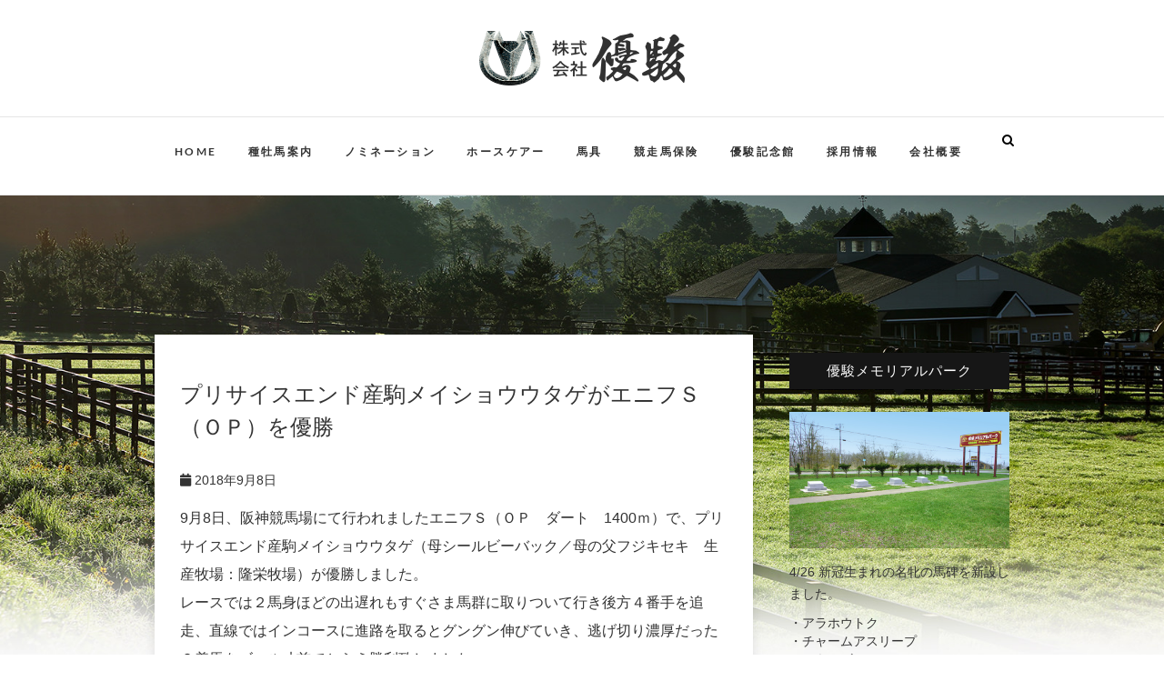

--- FILE ---
content_type: text/html; charset=UTF-8
request_url: https://www.yushun-company.com/topics/20180908/
body_size: 16170
content:
<!DOCTYPE html>
<html lang="ja">
<link href="https://fonts.googleapis.com/icon?family=Material+Icons" rel="stylesheet">
<head>
<meta charset="UTF-8" />
<link rel="profile" href="http://gmpg.org/xfn/11" />
<link rel="pingback" href="https://www.yushun-company.com/wp/xmlrpc.php" />
<meta name='robots' content='index, follow, max-image-preview:large, max-snippet:-1, max-video-preview:-1' />

	<!-- This site is optimized with the Yoast SEO plugin v21.1 - https://yoast.com/wordpress/plugins/seo/ -->
	<title>プリサイスエンド産駒メイショウウタゲがエニフＳ（ＯＰ）を優勝 - 優駿</title>
	<link rel="canonical" href="https://www.yushun-company.com/topics/20180908/" />
	<meta property="og:locale" content="ja_JP" />
	<meta property="og:type" content="article" />
	<meta property="og:title" content="プリサイスエンド産駒メイショウウタゲがエニフＳ（ＯＰ）を優勝 - 優駿" />
	<meta property="og:description" content="9月8日、阪神競馬場にて行われましたエニフＳ（ＯＰ　ダート　1400ｍ）で、プリサイスエンド産駒メイショウウタゲ（母シールビーバック／母の父フジキセキ　生産牧場：隆栄牧場）が優勝しました。 レースでは２馬身ほどの出遅れも&hellip;" />
	<meta property="og:url" content="https://www.yushun-company.com/topics/20180908/" />
	<meta property="og:site_name" content="優駿" />
	<meta property="article:published_time" content="2018-09-08T09:00:19+00:00" />
	<meta property="article:modified_time" content="2020-05-19T07:30:10+00:00" />
	<meta name="author" content="優駿" />
	<meta name="twitter:card" content="summary_large_image" />
	<meta name="twitter:label1" content="執筆者" />
	<meta name="twitter:data1" content="優駿" />
	<script type="application/ld+json" class="yoast-schema-graph">{"@context":"https://schema.org","@graph":[{"@type":"Article","@id":"https://www.yushun-company.com/topics/20180908/#article","isPartOf":{"@id":"https://www.yushun-company.com/topics/20180908/"},"author":{"name":"優駿","@id":"https://www.yushun-company.com/#/schema/person/3c0c3bae16b92ee3ebb0bd6124fc8d4b"},"headline":"プリサイスエンド産駒メイショウウタゲがエニフＳ（ＯＰ）を優勝","datePublished":"2018-09-08T09:00:19+00:00","dateModified":"2020-05-19T07:30:10+00:00","mainEntityOfPage":{"@id":"https://www.yushun-company.com/topics/20180908/"},"wordCount":0,"publisher":{"@id":"https://www.yushun-company.com/#organization"},"articleSection":["トピックス"],"inLanguage":"ja"},{"@type":"WebPage","@id":"https://www.yushun-company.com/topics/20180908/","url":"https://www.yushun-company.com/topics/20180908/","name":"プリサイスエンド産駒メイショウウタゲがエニフＳ（ＯＰ）を優勝 - 優駿","isPartOf":{"@id":"https://www.yushun-company.com/#website"},"datePublished":"2018-09-08T09:00:19+00:00","dateModified":"2020-05-19T07:30:10+00:00","breadcrumb":{"@id":"https://www.yushun-company.com/topics/20180908/#breadcrumb"},"inLanguage":"ja","potentialAction":[{"@type":"ReadAction","target":["https://www.yushun-company.com/topics/20180908/"]}]},{"@type":"BreadcrumbList","@id":"https://www.yushun-company.com/topics/20180908/#breadcrumb","itemListElement":[{"@type":"ListItem","position":1,"name":"ホーム","item":"https://www.yushun-company.com/"},{"@type":"ListItem","position":2,"name":"プリサイスエンド産駒メイショウウタゲがエニフＳ（ＯＰ）を優勝"}]},{"@type":"WebSite","@id":"https://www.yushun-company.com/#website","url":"https://www.yushun-company.com/","name":"優駿","description":"YUSHUN STALLION","publisher":{"@id":"https://www.yushun-company.com/#organization"},"potentialAction":[{"@type":"SearchAction","target":{"@type":"EntryPoint","urlTemplate":"https://www.yushun-company.com/?s={search_term_string}"},"query-input":"required name=search_term_string"}],"inLanguage":"ja"},{"@type":"Organization","@id":"https://www.yushun-company.com/#organization","name":"優駿","url":"https://www.yushun-company.com/","logo":{"@type":"ImageObject","inLanguage":"ja","@id":"https://www.yushun-company.com/#/schema/logo/image/","url":"https://www.yushun-company.com/wp/wp-content/uploads/2017/01/logo_01.png","contentUrl":"https://www.yushun-company.com/wp/wp-content/uploads/2017/01/logo_01.png","width":226,"height":60,"caption":"優駿"},"image":{"@id":"https://www.yushun-company.com/#/schema/logo/image/"}},{"@type":"Person","@id":"https://www.yushun-company.com/#/schema/person/3c0c3bae16b92ee3ebb0bd6124fc8d4b","name":"優駿","image":{"@type":"ImageObject","inLanguage":"ja","@id":"https://www.yushun-company.com/#/schema/person/image/","url":"https://secure.gravatar.com/avatar/15c48d56ad33a11b3b1663070d087827?s=96&d=mm&r=g","contentUrl":"https://secure.gravatar.com/avatar/15c48d56ad33a11b3b1663070d087827?s=96&d=mm&r=g","caption":"優駿"},"url":"https://www.yushun-company.com/author/darleyarabian/"}]}</script>
	<!-- / Yoast SEO plugin. -->


<link rel='dns-prefetch' href='//cdn.jsdelivr.net' />
<link rel="alternate" type="application/rss+xml" title="優駿 &raquo; フィード" href="https://www.yushun-company.com/feed/" />
<script type="text/javascript">
window._wpemojiSettings = {"baseUrl":"https:\/\/s.w.org\/images\/core\/emoji\/14.0.0\/72x72\/","ext":".png","svgUrl":"https:\/\/s.w.org\/images\/core\/emoji\/14.0.0\/svg\/","svgExt":".svg","source":{"concatemoji":"https:\/\/www.yushun-company.com\/wp\/wp-includes\/js\/wp-emoji-release.min.js?ver=6.1.9"}};
/*! This file is auto-generated */
!function(e,a,t){var n,r,o,i=a.createElement("canvas"),p=i.getContext&&i.getContext("2d");function s(e,t){var a=String.fromCharCode,e=(p.clearRect(0,0,i.width,i.height),p.fillText(a.apply(this,e),0,0),i.toDataURL());return p.clearRect(0,0,i.width,i.height),p.fillText(a.apply(this,t),0,0),e===i.toDataURL()}function c(e){var t=a.createElement("script");t.src=e,t.defer=t.type="text/javascript",a.getElementsByTagName("head")[0].appendChild(t)}for(o=Array("flag","emoji"),t.supports={everything:!0,everythingExceptFlag:!0},r=0;r<o.length;r++)t.supports[o[r]]=function(e){if(p&&p.fillText)switch(p.textBaseline="top",p.font="600 32px Arial",e){case"flag":return s([127987,65039,8205,9895,65039],[127987,65039,8203,9895,65039])?!1:!s([55356,56826,55356,56819],[55356,56826,8203,55356,56819])&&!s([55356,57332,56128,56423,56128,56418,56128,56421,56128,56430,56128,56423,56128,56447],[55356,57332,8203,56128,56423,8203,56128,56418,8203,56128,56421,8203,56128,56430,8203,56128,56423,8203,56128,56447]);case"emoji":return!s([129777,127995,8205,129778,127999],[129777,127995,8203,129778,127999])}return!1}(o[r]),t.supports.everything=t.supports.everything&&t.supports[o[r]],"flag"!==o[r]&&(t.supports.everythingExceptFlag=t.supports.everythingExceptFlag&&t.supports[o[r]]);t.supports.everythingExceptFlag=t.supports.everythingExceptFlag&&!t.supports.flag,t.DOMReady=!1,t.readyCallback=function(){t.DOMReady=!0},t.supports.everything||(n=function(){t.readyCallback()},a.addEventListener?(a.addEventListener("DOMContentLoaded",n,!1),e.addEventListener("load",n,!1)):(e.attachEvent("onload",n),a.attachEvent("onreadystatechange",function(){"complete"===a.readyState&&t.readyCallback()})),(e=t.source||{}).concatemoji?c(e.concatemoji):e.wpemoji&&e.twemoji&&(c(e.twemoji),c(e.wpemoji)))}(window,document,window._wpemojiSettings);
</script>
<style type="text/css">
img.wp-smiley,
img.emoji {
	display: inline !important;
	border: none !important;
	box-shadow: none !important;
	height: 1em !important;
	width: 1em !important;
	margin: 0 0.07em !important;
	vertical-align: -0.1em !important;
	background: none !important;
	padding: 0 !important;
}
</style>
	<link rel='stylesheet' id='wp-block-library-css' href='https://www.yushun-company.com/wp/wp-includes/css/dist/block-library/style.min.css?ver=6.1.9' type='text/css' media='all' />
<style id='js-archive-list-archive-widget-style-inline-css' type='text/css'>
/*!***************************************************************************************************************************************************************************************************************************************!*\
  !*** css ./node_modules/css-loader/dist/cjs.js??ruleSet[1].rules[4].use[1]!./node_modules/postcss-loader/dist/cjs.js??ruleSet[1].rules[4].use[2]!./node_modules/sass-loader/dist/cjs.js??ruleSet[1].rules[4].use[3]!./src/style.scss ***!
  \***************************************************************************************************************************************************************************************************************************************/
@charset "UTF-8";
/**
 * The following styles get applied both on the front of your site
 * and in the editor.
 *
 * Replace them with your own styles or remove the file completely.
 */
.js-archive-list a,
.js-archive-list a:focus,
.js-archive-list a:hover {
  text-decoration: none;
}
.js-archive-list .loading {
  display: inline-block;
  padding-left: 5px;
  vertical-align: middle;
  width: 25px;
}

.jal-hide {
  display: none;
}

.widget_jaw_widget ul.jaw_widget,
ul.jaw_widget ul,
body .wp-block-js-archive-list-archive-widget ul.jaw_widget,
body .wp-block-js-archive-list-archive-widget ul.jaw_widget ul,
body ul.jaw_widget {
  list-style: none;
  margin-left: 0;
  padding-left: 0;
}

.widget_jaw_widget ul.jaw_widget li,
.wp-block-js-archive-list-archive-widget ul.jaw_widget li,
.jaw_widget ul li {
  padding-left: 1rem;
  list-style: none;
}
.widget_jaw_widget ul.jaw_widget li::before,
.wp-block-js-archive-list-archive-widget ul.jaw_widget li::before,
.jaw_widget ul li::before {
  content: "";
}
.widget_jaw_widget ul.jaw_widget li .post-date,
.wp-block-js-archive-list-archive-widget ul.jaw_widget li .post-date,
.jaw_widget ul li .post-date {
  padding-left: 5px;
}
.widget_jaw_widget ul.jaw_widget li .post-date::before,
.wp-block-js-archive-list-archive-widget ul.jaw_widget li .post-date::before,
.jaw_widget ul li .post-date::before {
  content: "—";
  padding-right: 5px;
}

/** Bullet's padding **/
.jaw_symbol {
  margin-right: 0.5rem;
}

/*# sourceMappingURL=style-index.css.map*/
</style>
<style id='safe-svg-svg-icon-style-inline-css' type='text/css'>
.safe-svg-cover{text-align:center}.safe-svg-cover .safe-svg-inside{display:inline-block;max-width:100%}.safe-svg-cover svg{height:100%;max-height:100%;max-width:100%;width:100%}

</style>
<style id='pdfemb-pdf-embedder-viewer-style-inline-css' type='text/css'>
.wp-block-pdfemb-pdf-embedder-viewer{max-width:none}

</style>
<link rel='stylesheet' id='classic-theme-styles-css' href='https://www.yushun-company.com/wp/wp-includes/css/classic-themes.min.css?ver=1' type='text/css' media='all' />
<style id='global-styles-inline-css' type='text/css'>
body{--wp--preset--color--black: #000000;--wp--preset--color--cyan-bluish-gray: #abb8c3;--wp--preset--color--white: #ffffff;--wp--preset--color--pale-pink: #f78da7;--wp--preset--color--vivid-red: #cf2e2e;--wp--preset--color--luminous-vivid-orange: #ff6900;--wp--preset--color--luminous-vivid-amber: #fcb900;--wp--preset--color--light-green-cyan: #7bdcb5;--wp--preset--color--vivid-green-cyan: #00d084;--wp--preset--color--pale-cyan-blue: #8ed1fc;--wp--preset--color--vivid-cyan-blue: #0693e3;--wp--preset--color--vivid-purple: #9b51e0;--wp--preset--gradient--vivid-cyan-blue-to-vivid-purple: linear-gradient(135deg,rgba(6,147,227,1) 0%,rgb(155,81,224) 100%);--wp--preset--gradient--light-green-cyan-to-vivid-green-cyan: linear-gradient(135deg,rgb(122,220,180) 0%,rgb(0,208,130) 100%);--wp--preset--gradient--luminous-vivid-amber-to-luminous-vivid-orange: linear-gradient(135deg,rgba(252,185,0,1) 0%,rgba(255,105,0,1) 100%);--wp--preset--gradient--luminous-vivid-orange-to-vivid-red: linear-gradient(135deg,rgba(255,105,0,1) 0%,rgb(207,46,46) 100%);--wp--preset--gradient--very-light-gray-to-cyan-bluish-gray: linear-gradient(135deg,rgb(238,238,238) 0%,rgb(169,184,195) 100%);--wp--preset--gradient--cool-to-warm-spectrum: linear-gradient(135deg,rgb(74,234,220) 0%,rgb(151,120,209) 20%,rgb(207,42,186) 40%,rgb(238,44,130) 60%,rgb(251,105,98) 80%,rgb(254,248,76) 100%);--wp--preset--gradient--blush-light-purple: linear-gradient(135deg,rgb(255,206,236) 0%,rgb(152,150,240) 100%);--wp--preset--gradient--blush-bordeaux: linear-gradient(135deg,rgb(254,205,165) 0%,rgb(254,45,45) 50%,rgb(107,0,62) 100%);--wp--preset--gradient--luminous-dusk: linear-gradient(135deg,rgb(255,203,112) 0%,rgb(199,81,192) 50%,rgb(65,88,208) 100%);--wp--preset--gradient--pale-ocean: linear-gradient(135deg,rgb(255,245,203) 0%,rgb(182,227,212) 50%,rgb(51,167,181) 100%);--wp--preset--gradient--electric-grass: linear-gradient(135deg,rgb(202,248,128) 0%,rgb(113,206,126) 100%);--wp--preset--gradient--midnight: linear-gradient(135deg,rgb(2,3,129) 0%,rgb(40,116,252) 100%);--wp--preset--duotone--dark-grayscale: url('#wp-duotone-dark-grayscale');--wp--preset--duotone--grayscale: url('#wp-duotone-grayscale');--wp--preset--duotone--purple-yellow: url('#wp-duotone-purple-yellow');--wp--preset--duotone--blue-red: url('#wp-duotone-blue-red');--wp--preset--duotone--midnight: url('#wp-duotone-midnight');--wp--preset--duotone--magenta-yellow: url('#wp-duotone-magenta-yellow');--wp--preset--duotone--purple-green: url('#wp-duotone-purple-green');--wp--preset--duotone--blue-orange: url('#wp-duotone-blue-orange');--wp--preset--font-size--small: 13px;--wp--preset--font-size--medium: 20px;--wp--preset--font-size--large: 36px;--wp--preset--font-size--x-large: 42px;--wp--preset--spacing--20: 0.44rem;--wp--preset--spacing--30: 0.67rem;--wp--preset--spacing--40: 1rem;--wp--preset--spacing--50: 1.5rem;--wp--preset--spacing--60: 2.25rem;--wp--preset--spacing--70: 3.38rem;--wp--preset--spacing--80: 5.06rem;}:where(.is-layout-flex){gap: 0.5em;}body .is-layout-flow > .alignleft{float: left;margin-inline-start: 0;margin-inline-end: 2em;}body .is-layout-flow > .alignright{float: right;margin-inline-start: 2em;margin-inline-end: 0;}body .is-layout-flow > .aligncenter{margin-left: auto !important;margin-right: auto !important;}body .is-layout-constrained > .alignleft{float: left;margin-inline-start: 0;margin-inline-end: 2em;}body .is-layout-constrained > .alignright{float: right;margin-inline-start: 2em;margin-inline-end: 0;}body .is-layout-constrained > .aligncenter{margin-left: auto !important;margin-right: auto !important;}body .is-layout-constrained > :where(:not(.alignleft):not(.alignright):not(.alignfull)){max-width: var(--wp--style--global--content-size);margin-left: auto !important;margin-right: auto !important;}body .is-layout-constrained > .alignwide{max-width: var(--wp--style--global--wide-size);}body .is-layout-flex{display: flex;}body .is-layout-flex{flex-wrap: wrap;align-items: center;}body .is-layout-flex > *{margin: 0;}:where(.wp-block-columns.is-layout-flex){gap: 2em;}.has-black-color{color: var(--wp--preset--color--black) !important;}.has-cyan-bluish-gray-color{color: var(--wp--preset--color--cyan-bluish-gray) !important;}.has-white-color{color: var(--wp--preset--color--white) !important;}.has-pale-pink-color{color: var(--wp--preset--color--pale-pink) !important;}.has-vivid-red-color{color: var(--wp--preset--color--vivid-red) !important;}.has-luminous-vivid-orange-color{color: var(--wp--preset--color--luminous-vivid-orange) !important;}.has-luminous-vivid-amber-color{color: var(--wp--preset--color--luminous-vivid-amber) !important;}.has-light-green-cyan-color{color: var(--wp--preset--color--light-green-cyan) !important;}.has-vivid-green-cyan-color{color: var(--wp--preset--color--vivid-green-cyan) !important;}.has-pale-cyan-blue-color{color: var(--wp--preset--color--pale-cyan-blue) !important;}.has-vivid-cyan-blue-color{color: var(--wp--preset--color--vivid-cyan-blue) !important;}.has-vivid-purple-color{color: var(--wp--preset--color--vivid-purple) !important;}.has-black-background-color{background-color: var(--wp--preset--color--black) !important;}.has-cyan-bluish-gray-background-color{background-color: var(--wp--preset--color--cyan-bluish-gray) !important;}.has-white-background-color{background-color: var(--wp--preset--color--white) !important;}.has-pale-pink-background-color{background-color: var(--wp--preset--color--pale-pink) !important;}.has-vivid-red-background-color{background-color: var(--wp--preset--color--vivid-red) !important;}.has-luminous-vivid-orange-background-color{background-color: var(--wp--preset--color--luminous-vivid-orange) !important;}.has-luminous-vivid-amber-background-color{background-color: var(--wp--preset--color--luminous-vivid-amber) !important;}.has-light-green-cyan-background-color{background-color: var(--wp--preset--color--light-green-cyan) !important;}.has-vivid-green-cyan-background-color{background-color: var(--wp--preset--color--vivid-green-cyan) !important;}.has-pale-cyan-blue-background-color{background-color: var(--wp--preset--color--pale-cyan-blue) !important;}.has-vivid-cyan-blue-background-color{background-color: var(--wp--preset--color--vivid-cyan-blue) !important;}.has-vivid-purple-background-color{background-color: var(--wp--preset--color--vivid-purple) !important;}.has-black-border-color{border-color: var(--wp--preset--color--black) !important;}.has-cyan-bluish-gray-border-color{border-color: var(--wp--preset--color--cyan-bluish-gray) !important;}.has-white-border-color{border-color: var(--wp--preset--color--white) !important;}.has-pale-pink-border-color{border-color: var(--wp--preset--color--pale-pink) !important;}.has-vivid-red-border-color{border-color: var(--wp--preset--color--vivid-red) !important;}.has-luminous-vivid-orange-border-color{border-color: var(--wp--preset--color--luminous-vivid-orange) !important;}.has-luminous-vivid-amber-border-color{border-color: var(--wp--preset--color--luminous-vivid-amber) !important;}.has-light-green-cyan-border-color{border-color: var(--wp--preset--color--light-green-cyan) !important;}.has-vivid-green-cyan-border-color{border-color: var(--wp--preset--color--vivid-green-cyan) !important;}.has-pale-cyan-blue-border-color{border-color: var(--wp--preset--color--pale-cyan-blue) !important;}.has-vivid-cyan-blue-border-color{border-color: var(--wp--preset--color--vivid-cyan-blue) !important;}.has-vivid-purple-border-color{border-color: var(--wp--preset--color--vivid-purple) !important;}.has-vivid-cyan-blue-to-vivid-purple-gradient-background{background: var(--wp--preset--gradient--vivid-cyan-blue-to-vivid-purple) !important;}.has-light-green-cyan-to-vivid-green-cyan-gradient-background{background: var(--wp--preset--gradient--light-green-cyan-to-vivid-green-cyan) !important;}.has-luminous-vivid-amber-to-luminous-vivid-orange-gradient-background{background: var(--wp--preset--gradient--luminous-vivid-amber-to-luminous-vivid-orange) !important;}.has-luminous-vivid-orange-to-vivid-red-gradient-background{background: var(--wp--preset--gradient--luminous-vivid-orange-to-vivid-red) !important;}.has-very-light-gray-to-cyan-bluish-gray-gradient-background{background: var(--wp--preset--gradient--very-light-gray-to-cyan-bluish-gray) !important;}.has-cool-to-warm-spectrum-gradient-background{background: var(--wp--preset--gradient--cool-to-warm-spectrum) !important;}.has-blush-light-purple-gradient-background{background: var(--wp--preset--gradient--blush-light-purple) !important;}.has-blush-bordeaux-gradient-background{background: var(--wp--preset--gradient--blush-bordeaux) !important;}.has-luminous-dusk-gradient-background{background: var(--wp--preset--gradient--luminous-dusk) !important;}.has-pale-ocean-gradient-background{background: var(--wp--preset--gradient--pale-ocean) !important;}.has-electric-grass-gradient-background{background: var(--wp--preset--gradient--electric-grass) !important;}.has-midnight-gradient-background{background: var(--wp--preset--gradient--midnight) !important;}.has-small-font-size{font-size: var(--wp--preset--font-size--small) !important;}.has-medium-font-size{font-size: var(--wp--preset--font-size--medium) !important;}.has-large-font-size{font-size: var(--wp--preset--font-size--large) !important;}.has-x-large-font-size{font-size: var(--wp--preset--font-size--x-large) !important;}
.wp-block-navigation a:where(:not(.wp-element-button)){color: inherit;}
:where(.wp-block-columns.is-layout-flex){gap: 2em;}
.wp-block-pullquote{font-size: 1.5em;line-height: 1.6;}
</style>
<link rel='stylesheet' id='parent-style-css' href='https://www.yushun-company.com/wp/wp-content/themes/edge/style.css?ver=6.1.9' type='text/css' media='all' />
<link rel='stylesheet' id='edge-style-css' href='https://www.yushun-company.com/wp/wp-content/themes/edge_child/style.css?ver=6.1.9' type='text/css' media='all' />
<link rel='stylesheet' id='font-awesome-css' href='https://www.yushun-company.com/wp/wp-content/themes/edge/assets/font-awesome/css/font-awesome.min.css?ver=6.1.9' type='text/css' media='all' />
<link rel='stylesheet' id='edge-responsive-css' href='https://www.yushun-company.com/wp/wp-content/themes/edge/css/responsive.css?ver=6.1.9' type='text/css' media='all' />
<link rel='stylesheet' id='edge_google_fonts-css' href='https://www.yushun-company.com/wp/wp-content/fonts/1697cb76696d9b6230e3fe2b8862ed4d.css?ver=6.1.9' type='text/css' media='all' />
<link rel='stylesheet' id='recent-posts-widget-with-thumbnails-public-style-css' href='https://www.yushun-company.com/wp/wp-content/plugins/recent-posts-widget-with-thumbnails/public.css?ver=7.1.1' type='text/css' media='all' />
<!--n2css--><!--n2js--><script type='text/javascript' src='https://www.yushun-company.com/wp/wp-includes/js/jquery/jquery.min.js?ver=3.6.1' id='jquery-core-js'></script>
<script type='text/javascript' src='https://www.yushun-company.com/wp/wp-includes/js/jquery/jquery-migrate.min.js?ver=3.3.2' id='jquery-migrate-js'></script>
<script type='text/javascript' src='https://www.yushun-company.com/wp/wp-content/themes/edge/js/edge-main.js?ver=6.1.9' id='edge-main-js'></script>
<!--[if lt IE 9]>
<script type='text/javascript' src='https://www.yushun-company.com/wp/wp-content/themes/edge/js/html5.js?ver=3.7.3' id='html5-js'></script>
<![endif]-->
<link rel="https://api.w.org/" href="https://www.yushun-company.com/wp-json/" /><link rel="alternate" type="application/json" href="https://www.yushun-company.com/wp-json/wp/v2/posts/958" /><link rel="EditURI" type="application/rsd+xml" title="RSD" href="https://www.yushun-company.com/wp/xmlrpc.php?rsd" />
<link rel="wlwmanifest" type="application/wlwmanifest+xml" href="https://www.yushun-company.com/wp/wp-includes/wlwmanifest.xml" />
<meta name="generator" content="WordPress 6.1.9" />
<link rel='shortlink' href='https://www.yushun-company.com/?p=958' />
<link rel="alternate" type="application/json+oembed" href="https://www.yushun-company.com/wp-json/oembed/1.0/embed?url=https%3A%2F%2Fwww.yushun-company.com%2Ftopics%2F20180908%2F" />
<link rel="alternate" type="text/xml+oembed" href="https://www.yushun-company.com/wp-json/oembed/1.0/embed?url=https%3A%2F%2Fwww.yushun-company.com%2Ftopics%2F20180908%2F&#038;format=xml" />
<script type="text/javascript">
(function(url){
	if(/(?:Chrome\/26\.0\.1410\.63 Safari\/537\.31|WordfenceTestMonBot)/.test(navigator.userAgent)){ return; }
	var addEvent = function(evt, handler) {
		if (window.addEventListener) {
			document.addEventListener(evt, handler, false);
		} else if (window.attachEvent) {
			document.attachEvent('on' + evt, handler);
		}
	};
	var removeEvent = function(evt, handler) {
		if (window.removeEventListener) {
			document.removeEventListener(evt, handler, false);
		} else if (window.detachEvent) {
			document.detachEvent('on' + evt, handler);
		}
	};
	var evts = 'contextmenu dblclick drag dragend dragenter dragleave dragover dragstart drop keydown keypress keyup mousedown mousemove mouseout mouseover mouseup mousewheel scroll'.split(' ');
	var logHuman = function() {
		if (window.wfLogHumanRan) { return; }
		window.wfLogHumanRan = true;
		var wfscr = document.createElement('script');
		wfscr.type = 'text/javascript';
		wfscr.async = true;
		wfscr.src = url + '&r=' + Math.random();
		(document.getElementsByTagName('head')[0]||document.getElementsByTagName('body')[0]).appendChild(wfscr);
		for (var i = 0; i < evts.length; i++) {
			removeEvent(evts[i], logHuman);
		}
	};
	for (var i = 0; i < evts.length; i++) {
		addEvent(evts[i], logHuman);
	}
})('//www.yushun-company.com/?wordfence_lh=1&hid=319418E0F12512D06795A1C2807153C4');
</script>	<meta name="viewport" content="width=device-width" />
	<!-- Custom CSS -->
<style type="text/css" media="screen">
/*Disabled First Big Letter */
									.post:first-child .entry-content p:first-child:first-letter {
									 border-right: none;
									 display: inherit;
									 float: inherit;
									 font-family: inherit;
									 font-size: inherit;
									 line-height: inherit;
									 margin-bottom: inherit;
									 margin-right: inherit;
									 margin-top: inherit;
									 padding: inherit;
									 text-align: inherit;
									}
#site-branding #site-title, #site-branding #site-description{
				clip: rect(1px, 1px, 1px, 1px);
				position: absolute;
			}</style>
<link rel="icon" href="https://www.yushun-company.com/wp/wp-content/uploads/2020/10/cropped-favicon-32x32.png" sizes="32x32" />
<link rel="icon" href="https://www.yushun-company.com/wp/wp-content/uploads/2020/10/cropped-favicon-192x192.png" sizes="192x192" />
<link rel="apple-touch-icon" href="https://www.yushun-company.com/wp/wp-content/uploads/2020/10/cropped-favicon-180x180.png" />
<meta name="msapplication-TileImage" content="https://www.yushun-company.com/wp/wp-content/uploads/2020/10/cropped-favicon-270x270.png" />
<link rel="stylesheet" href="//maxcdn.bootstrapcdn.com/bootstrap/3.3.2/css/bootstrap.min.css" />
<script src="//maxcdn.bootstrapcdn.com/bootstrap/3.3.2/js/bootstrap.min.js"></script>
<script src="https://www.yushun-company.com/wp/wp-content/themes/edge_child/js/umagallery.js"></script>

<link rel="stylesheet" href="https://www.yushun-company.com/wp/wp-content/themes/edge_child/print.css" type="text/css" media="print">
<link rel="stylesheet" href="https://use.fontawesome.com/releases/v5.7.2/css/all.css" integrity="sha384-fnmOCqbTlWIlj8LyTjo7mOUStjsKC4pOpQbqyi7RrhN7udi9RwhKkMHpvLbHG9Sr" crossorigin="anonymous">
</head>
<body class="post-template-default single single-post postid-958 single-format-standard wp-custom-logo wp-embed-responsive metaslider-plugin">
<div id="page" class="hfeed site">
<!-- Masthead ============================================= -->
<header id="masthead" class="site-header">
	<div class="custom-header">
		<div class="custom-header-media">
						<a href="https://www.yushun-company.com/"><img src="" class="header-image" height="400" width="2500" alt="優駿" /> </a>
					</div>
	</div>
		<div class="top-header">
			<div class="container clearfix">
				<div id="site-branding"><a href="https://www.yushun-company.com/" class="custom-logo-link" rel="home"><img width="226" height="60" src="https://www.yushun-company.com/wp/wp-content/uploads/2017/01/logo_01.png" class="custom-logo" alt="優駿" decoding="async" /></a> <h2 id="site-title"> 			<a href="https://www.yushun-company.com/" title="優駿" rel="home"> 優駿 </a>
			 </h2> <!-- end .site-title --> 				<div id="site-description"> YUSHUN STALLION </div> <!-- end #site-description -->
			</div>			</div> <!-- end .container -->
		</div> <!-- end .top-header -->
		<!-- Main Header============================================= -->
				<div id="sticky_header">
					<div class="container clearfix">
						<div class="menu-toggle">			
							<div class="line-one"></div>
				  			<div class="line-two"></div>
				  			<div class="line-three"></div>
					  	</div>
					  	<!-- end .menu-toggle -->
					  	<h3 class="nav-site-title">
							<a href="https://www.yushun-company.com/" title="優駿"><img src="https://www.yushun-company.com/wp/wp-content/uploads/2017/01/logo_01.png" class="custom-logo" alt="優駿" width="120"></a>
						</h3>
					<!-- end .nav-site-title -->
						<!-- Main Nav ============================================= -->
																		<nav id="site-navigation" class="main-navigation clearfix">
							<ul class="menu"><li id="menu-item-28" class="menu-item menu-item-type-post_type menu-item-object-page menu-item-home menu-item-28"><a href="https://www.yushun-company.com/">HOME</a></li>
<li id="menu-item-1174" class="menu-item menu-item-type-post_type menu-item-object-page menu-item-1174"><a href="https://www.yushun-company.com/stallion/">種牡馬案内</a></li>
<li id="menu-item-49" class="menu-item menu-item-type-post_type menu-item-object-page menu-item-49"><a href="https://www.yushun-company.com/nomination/">ノミネーション</a></li>
<li id="menu-item-35" class="menu-item menu-item-type-post_type menu-item-object-page menu-item-35"><a href="https://www.yushun-company.com/horse-care/">ホースケアー</a></li>
<li id="menu-item-535" class="menu-item menu-item-type-post_type menu-item-object-page menu-item-535"><a href="https://www.yushun-company.com/horse-goods/">馬具</a></li>
<li id="menu-item-50" class="menu-item menu-item-type-post_type menu-item-object-page menu-item-50"><a href="https://www.yushun-company.com/insurance/">競走馬保険</a></li>
<li id="menu-item-1493" class="menu-item menu-item-type-post_type menu-item-object-page menu-item-1493"><a href="https://www.yushun-company.com/memorial-hall/">優駿記念館</a></li>
<li id="menu-item-1093" class="menu-item menu-item-type-post_type menu-item-object-page menu-item-1093"><a href="https://www.yushun-company.com/recruit/">採用情報</a></li>
<li id="menu-item-36" class="menu-item menu-item-type-post_type menu-item-object-page menu-item-36"><a href="https://www.yushun-company.com/company/">会社概要</a></li>
</ul>						</nav> <!-- end #site-navigation -->
													<div id="search-toggle" class="header-search"></div>
							<div id="search-box" class="clearfix">
								<form class="search-form" action="https://www.yushun-company.com/" method="get">
		<label class="screen-reader-text">検索&hellip;</label>
	<input type="search" name="s" class="search-field" placeholder="検索&hellip;" autocomplete="off">
	<button type="submit" class="search-submit"><i class="fa fa-search"></i></button>
	</form> <!-- end .search-form -->							</div>  <!-- end #search-box -->
						</div> <!-- end .container -->
			</div> <!-- end #sticky_header --></header> <!-- end #masthead -->
<!-- Main Page Start ============================================= -->
<div id="content">
<div class="container clearfix">
	<div class="page-header">
		<h1 class="page-title">プリサイスエンド産駒メイショウウタゲがエニフＳ（ＯＰ）を優勝</h1>
		<!-- .page-title -->
				<!-- .breadcrumb -->
	</div>
	<!-- .page-header -->

<div id="primary">
	<main id="main" class="site-main clearfix">
				<article id="post-958" class="post-958 post type-post status-publish format-standard hentry category-topics">
				<header class="entry-header">
					<h1 class="entry-title text-left" style="line-height: 1.5;">プリサイスエンド産駒メイショウウタゲがエニフＳ（ＯＰ）を優勝</h1>
										<div class="entry-meta">
												<span class="posted-on"><a title="6:00 PM" href="https://www.yushun-company.com/topics/20180908/"><i class="fa fa-calendar"></i>
						2018年9月8日 </a></span>
											</div> <!-- end .entry-meta -->
									</header> <!-- end .entry-header -->
						<div class="entry-content clearfix">
			<p>9月8日、阪神競馬場にて行われましたエニフＳ（ＯＰ　ダート　1400ｍ）で、プリサイスエンド産駒メイショウウタゲ（母シールビーバック／母の父フジキセキ　生産牧場：隆栄牧場）が優勝しました。<br />
レースでは２馬身ほどの出遅れもすぐさま馬群に取りついて行き後方４番手を追走、直線ではインコースに進路を取るとグングン伸びていき、逃げ切り濃厚だった２着馬をゴール寸前でとらえ勝利致しました。<br />
本馬はこの勝利でオープン特別３勝目、今後は重賞制覇へ期待が高まります。</p>
		</div> <!-- .entry-content -->
						<footer class="entry-footer">
									</footer> <!-- .entry-meta -->
							<ul class="default-wp-page clearfix">
					<li class="previous"> <a href="https://www.yushun-company.com/topics/20180810/" rel="prev"><span class="meta-nav">&larr;</span> ダート２歳チャンピオン・サウンドスカイが優駿スタリオンにスタッドイン！</a> </li>
					<li class="next"> <a href="https://www.yushun-company.com/topics/20180909/" rel="next">ヘニーヒューズ産駒モーニンが韓国Ｇ１コリアスプリントを制覇！ <span class="meta-nav">&rarr;</span></a> </li>
				</ul>
								</article>
		</section> <!-- .post -->
		</main> <!-- #main -->
	</div> <!-- #primary -->

<aside id="secondary" role="complementary">
    <aside id="custom_html-3" class="widget_text widget widget_custom_html"><h2 class="widget-title">優駿メモリアルパーク</h2><div class="textwidget custom-html-widget"><a href="https://www.yushun-company.com/memorial-hall/"><img src="https://www.yushun-company.com/wp/wp-content/uploads/2018/04/grave_201804.jpg" alt="" style="margin-bottom:1em;"></a>

<p>4/26 新冠生まれの名牝の馬碑を新設しました。</p>
<ul>
<li>・アラホウトク</li>
<li>・チャームアスリープ</li>
<li>・ユキノビジン</li>
<li>・ロジータ</li>
<li>・イナズマクロス＆スエヒロジョウオー</li>	
</ul></div></aside><aside id="text-3" class="widget widget_text"><h2 class="widget-title">優駿記念館 営業のご案内</h2>			<div class="textwidget"><p>2025年度の営業は終了いたしました。たくさんのご来場を頂き、誠にありがとうございました。</p>
<!--<p>優駿記念館は、2025年3月29日（土）より今シーズンの
営業を開始致しますので、ご案内申し上げます。<br>
皆様のご来店をスタッフ一同心よりお待ちしております。</p>
<dl style="margin-bottom: 1em;">
<dt>開館期間：</dt>
<dd>2025年3月29日（土）～同年11月9日（日）</dd>
<dt>開館時間：</dt>
<dd>午前10時～午後4時</dd>
<dt>定休日：</dt>
<dd>毎週 木曜日</dd>
<dt>お問い合わせ先：</dt>
<dd>TEL：<a href="tel:0146473666">0146-47-3666</a></dd>
</dl>-->

<strong>ウマ娘 プリティーダービー オグリキャップコラボ缶バッジ発売のお知らせ</strong>
 
<p>ウマ娘プリティーダービー オグリキャップコラボ缶バッジは優駿記念館の閉館にともない株式会社優駿（新冠町北星町2-11/※土日祝、年末年始休業）にて販売致します。</p>

<a href="https://www.yushun-company.com/memorial-hall/" class="btn btn-primary"><i class="fa fa-caret-right" aria-hidden="true"></i> 詳しくはこちらから</a></div>
		</aside><aside id="rpwe_widget-3" class="widget rpwe_widget recent-posts-extended"><style>.rpwe-block ul{
list-style: none !important;
margin-left: 0 !important;
padding-left: 0 !important;
}

.rpwe-block li{
border-bottom: 1px solid #eee;
margin-bottom: 10px;
padding-bottom: 10px;
list-style-type: none;
}

.rpwe-block a{
display: inline !important;
text-decoration: none;
}

.rpwe-block h3{
background: none !important;
clear: none;
margin-bottom: 0 !important;
margin-top: 0 !important;
font-weight: 400;
font-size: 12px !important;
line-height: 1.5em;
}

.rpwe-thumb{
border: 1px solid #eee !important;
box-shadow: none !important;
margin: 2px 10px 2px 0;
padding: 3px !important;
}

.rpwe-summary{
font-size: 12px;
}

.rpwe-time{
color: #bbb;
font-size: 11px;
}

.rpwe-comment{
color: #bbb;
font-size: 11px;
padding-left: 5px;
}

.rpwe-alignleft{
display: inline;
float: left;
}

.rpwe-alignright{
display: inline;
float: right;
}

.rpwe-aligncenter{
display: block;
margin-left: auto;
margin-right: auto;
}

.rpwe-clearfix:before,
.rpwe-clearfix:after{
content: &quot;&quot;;
display: table !important;
}

.rpwe-clearfix:after{
clear: both;
}

.rpwe-clearfix{
zoom: 1;
}
</style><h2 class="widget-title">お知らせ</h2><div  class="rpwe-block"><ul class="rpwe-ul"><li class="rpwe-li rpwe-clearfix"><h3 class="rpwe-title"><a href="https://www.yushun-company.com/news/20251209/" target="_self">2026年度優駿スタリオンステーション種付料一覧</a></h3><time class="rpwe-time published" datetime="2025-12-09T09:00:06+09:00">2025年12月9日</time></li></ul></div><!-- Generated by http://wordpress.org/plugins/recent-posts-widget-extended/ --></aside><aside id="text-4" class="widget widget_text"><h2 class="widget-title">優駿スタリオン種牡馬見学のご案内</h2>			<div class="textwidget"><p>2025年度の優駿スタリオンステーション種牡馬見学は終了いたしました。 多数のご来場を頂き、誠にありがとうございました。</p>
<p><!--2025年8月1日（金）より開始いたします。 優駿記念館で受付をお済ませの上、15時迄に集合頂き、弊社スタッフ同行にて見学をしていただきます。詳しくは下記リンク先よりご確認願います。

<a class="btn btn-primary" href="https://www.yushun-company.com/field-trip/">優駿スタリオン種牡馬見学</a>


<dl style="margin-bottom: 1em;">
 	

<dt>見学期間：</dt>


 	

<dd>2025年8月1日（金）～2025年10月31日（金）
※毎週木曜日を除く</dd>


 	

<dt>見学時間：</dt>


 	

<dd>午後3時00分～午後3時30分</dd>


 	

<dt>申込受付：</dt>


 	

<dd>優駿記念館にて当日午前10時～午後3時まで</dd>


</dl>

--></p>
</div>
		</aside><aside id="tag_cloud-2" class="widget widget_tag_cloud"><h2 class="widget-title">TOPICS TAG</h2><div class="tagcloud"><a href="https://www.yushun-company.com/tag/%e3%82%a2%e3%82%b8%e3%82%a2%e3%82%a8%e3%82%af%e3%82%b9%e3%83%97%e3%83%ac%e3%82%b9/" class="tag-cloud-link tag-link-36 tag-link-position-1" style="font-size: 18.257425742574pt;" aria-label="アジアエクスプレス (59個の項目)">アジアエクスプレス</a>
<a href="https://www.yushun-company.com/tag/%e3%82%a2%e3%83%ab%e3%83%90%e3%83%bc%e3%83%88/" class="tag-cloud-link tag-link-62 tag-link-position-2" style="font-size: 8pt;" aria-label="アルバート (1個の項目)">アルバート</a>
<a href="https://www.yushun-company.com/tag/%e3%82%a4%e3%83%b3%e3%83%86%e3%82%a3/" class="tag-cloud-link tag-link-47 tag-link-position-3" style="font-size: 8pt;" aria-label="インティ (1個の項目)">インティ</a>
<a href="https://www.yushun-company.com/tag/%e3%82%a4%e3%83%b3%e3%83%87%e3%82%a3%e3%83%81%e3%83%a3%e3%83%b3%e3%83%97/" class="tag-cloud-link tag-link-60 tag-link-position-4" style="font-size: 11.811881188119pt;" aria-label="インディチャンプ (6個の項目)">インディチャンプ</a>
<a href="https://www.yushun-company.com/tag/%e3%82%a8%e3%82%b9%e3%83%9d%e3%83%af%e3%83%bc%e3%83%ab%e3%82%b7%e3%83%81%e3%83%bc/" class="tag-cloud-link tag-link-20 tag-link-position-5" style="font-size: 19.29702970297pt;" aria-label="エスポワールシチー (85個の項目)">エスポワールシチー</a>
<a href="https://www.yushun-company.com/tag/%e3%82%aa%e3%83%8a%e3%83%bc%e3%82%b3%e3%83%bc%e3%83%89/" class="tag-cloud-link tag-link-52 tag-link-position-6" style="font-size: 11.811881188119pt;" aria-label="オナーコード (6個の項目)">オナーコード</a>
<a href="https://www.yushun-company.com/tag/%e3%82%ab%e3%83%ac%e3%83%b3%e3%83%96%e3%83%a9%e3%83%83%e3%82%af%e3%83%92%e3%83%ab/" class="tag-cloud-link tag-link-21 tag-link-position-7" style="font-size: 16.178217821782pt;" aria-label="カレンブラックヒル (29個の項目)">カレンブラックヒル</a>
<a href="https://www.yushun-company.com/tag/%e3%82%ad%e3%82%bf%e3%82%b5%e3%83%b3%e3%83%9f%e3%82%ab%e3%83%85%e3%82%ad/" class="tag-cloud-link tag-link-49 tag-link-position-8" style="font-size: 8pt;" aria-label="キタサンミカヅキ (1個の項目)">キタサンミカヅキ</a>
<a href="https://www.yushun-company.com/tag/%e3%82%b4%e3%83%bc%e3%83%ab%e3%83%89%e3%82%a2%e3%82%af%e3%82%bf%e3%83%bc/" class="tag-cloud-link tag-link-25 tag-link-position-9" style="font-size: 12.50495049505pt;" aria-label="ゴールドアクター (8個の項目)">ゴールドアクター</a>
<a href="https://www.yushun-company.com/tag/%e3%82%b5%e3%83%b3%e3%82%b0%e3%83%ac%e3%83%bc%e3%82%b6%e3%83%bc/" class="tag-cloud-link tag-link-56 tag-link-position-10" style="font-size: 8pt;" aria-label="サングレーザー (1個の項目)">サングレーザー</a>
<a href="https://www.yushun-company.com/tag/%e3%82%b7%e3%83%ab%e3%83%90%e3%83%bc%e3%82%b9%e3%83%86%e3%83%bc%e3%83%88/" class="tag-cloud-link tag-link-40 tag-link-position-11" style="font-size: 18.742574257426pt;" aria-label="シルバーステート (69個の項目)">シルバーステート</a>
<a href="https://www.yushun-company.com/tag/%e3%82%b8%e3%82%aa%e3%82%b0%e3%83%aa%e3%83%95/" class="tag-cloud-link tag-link-61 tag-link-position-12" style="font-size: 8pt;" aria-label="ジオグリフ (1個の項目)">ジオグリフ</a>
<a href="https://www.yushun-company.com/tag/%e3%82%bb%e3%83%aa%e3%83%95%e3%82%a9%e3%82%b9/" class="tag-cloud-link tag-link-58 tag-link-position-13" style="font-size: 8pt;" aria-label="セリフォス (1個の項目)">セリフォス</a>
<a href="https://www.yushun-company.com/tag/%e3%82%bf%e3%82%a4%e3%82%bb%e3%82%a4%e3%83%ac%e3%82%b8%e3%82%a7%e3%83%b3%e3%83%89/" class="tag-cloud-link tag-link-42 tag-link-position-14" style="font-size: 10.772277227723pt;" aria-label="タイセイレジェンド (4個の項目)">タイセイレジェンド</a>
<a href="https://www.yushun-company.com/tag/%e3%83%81%e3%83%a5%e3%82%a6%e3%83%af%e3%82%a6%e3%82%a3%e3%82%b6%e3%83%bc%e3%83%89/" class="tag-cloud-link tag-link-46 tag-link-position-15" style="font-size: 8pt;" aria-label="チュウワウィザード (1個の項目)">チュウワウィザード</a>
<a href="https://www.yushun-company.com/tag/%e3%83%88%e3%82%a5%e3%82%b6%e3%83%af%e3%83%bc%e3%83%ab%e3%83%89/" class="tag-cloud-link tag-link-19 tag-link-position-16" style="font-size: 13.613861386139pt;" aria-label="トゥザワールド (12個の項目)">トゥザワールド</a>
<a href="https://www.yushun-company.com/tag/%e3%83%88%e3%83%93%e3%83%bc%e3%82%ba%e3%82%b3%e3%83%bc%e3%83%8a%e3%83%bc/" class="tag-cloud-link tag-link-14 tag-link-position-17" style="font-size: 13.891089108911pt;" aria-label="トビーズコーナー (13個の項目)">トビーズコーナー</a>
<a href="https://www.yushun-company.com/tag/%e3%83%89%e3%83%b3%e3%83%95%e3%83%a9%e3%83%b3%e3%82%ad%e3%83%bc/" class="tag-cloud-link tag-link-65 tag-link-position-18" style="font-size: 8pt;" aria-label="ドンフランキー (1個の項目)">ドンフランキー</a>
<a href="https://www.yushun-company.com/tag/%e3%83%8b%e3%82%b7%e3%82%b1%e3%83%b3%e3%83%a2%e3%83%8e%e3%83%8e%e3%83%95/" class="tag-cloud-link tag-link-45 tag-link-position-19" style="font-size: 12.158415841584pt;" aria-label="ニシケンモノノフ (7個の項目)">ニシケンモノノフ</a>
<a href="https://www.yushun-company.com/tag/%e3%83%8b%e3%83%a5%e3%83%bc%e3%82%a4%e3%83%a4%e3%83%bc%e3%82%ba%e3%83%87%e3%82%a4/" class="tag-cloud-link tag-link-57 tag-link-position-20" style="font-size: 16.178217821782pt;" aria-label="ニューイヤーズデイ (29個の項目)">ニューイヤーズデイ</a>
<a href="https://www.yushun-company.com/tag/%e3%83%95%e3%82%b5%e3%82%a4%e3%83%81%e3%82%bb%e3%83%96%e3%83%b3/" class="tag-cloud-link tag-link-29 tag-link-position-21" style="font-size: 8pt;" aria-label="フサイチセブン (1個の項目)">フサイチセブン</a>
<a href="https://www.yushun-company.com/tag/%e3%83%98%e3%83%8b%e3%83%bc%e3%83%92%e3%83%a5%e3%83%bc%e3%82%ba/" class="tag-cloud-link tag-link-17 tag-link-position-22" style="font-size: 22pt;" aria-label="ヘニーヒューズ (209個の項目)">ヘニーヒューズ</a>
<a href="https://www.yushun-company.com/tag/%e3%83%99%e3%82%b9%e3%83%88%e3%82%a6%e3%82%a9%e3%83%bc%e3%83%aa%e3%82%a2/" class="tag-cloud-link tag-link-43 tag-link-position-23" style="font-size: 14.237623762376pt;" aria-label="ベストウォーリア (15個の項目)">ベストウォーリア</a>
<a href="https://www.yushun-company.com/tag/%e3%83%9b%e3%83%83%e3%82%b3%e3%83%bc%e3%82%bf%e3%83%ab%e3%83%9e%e3%82%a8/" class="tag-cloud-link tag-link-15 tag-link-position-24" style="font-size: 16.871287128713pt;" aria-label="ホッコータルマエ (37個の項目)">ホッコータルマエ</a>
<a href="https://www.yushun-company.com/tag/%e3%83%9e%e3%83%83%e3%83%89%e3%82%af%e3%83%bc%e3%83%ab/" class="tag-cloud-link tag-link-64 tag-link-position-25" style="font-size: 8pt;" aria-label="マッドクール (1個の項目)">マッドクール</a>
<a href="https://www.yushun-company.com/tag/%e3%83%9f%e3%82%b9%e3%82%bf%e3%83%bc%e3%83%a1%e3%83%ad%e3%83%87%e3%82%a3/" class="tag-cloud-link tag-link-54 tag-link-position-26" style="font-size: 13.891089108911pt;" aria-label="ミスターメロディ (13個の項目)">ミスターメロディ</a>
<a href="https://www.yushun-company.com/tag/%e3%83%9f%e3%83%83%e3%82%ad%e3%83%bc%e3%82%a2%e3%82%a4%e3%83%ab/" class="tag-cloud-link tag-link-53 tag-link-position-27" style="font-size: 16.80198019802pt;" aria-label="ミッキーアイル (36個の項目)">ミッキーアイル</a>
<a href="https://www.yushun-company.com/tag/%e3%83%9f%e3%83%83%e3%82%ad%e3%83%bc%e3%83%ad%e3%82%b1%e3%83%83%e3%83%88/" class="tag-cloud-link tag-link-44 tag-link-position-28" style="font-size: 14.930693069307pt;" aria-label="ミッキーロケット (19個の項目)">ミッキーロケット</a>
<a href="https://www.yushun-company.com/tag/%e3%83%a2%e3%83%bc%e3%83%8b%e3%83%b3/" class="tag-cloud-link tag-link-50 tag-link-position-29" style="font-size: 15.346534653465pt;" aria-label="モーニン (22個の項目)">モーニン</a>
<a href="https://www.yushun-company.com/tag/%e3%83%aa%e3%82%a2%e3%83%ab%e3%82%a4%e3%83%b3%e3%83%91%e3%82%af%e3%83%88/" class="tag-cloud-link tag-link-39 tag-link-position-30" style="font-size: 16.455445544554pt;" aria-label="リアルインパクト (32個の項目)">リアルインパクト</a>
<a href="https://www.yushun-company.com/tag/%e3%83%aa%e3%82%aa%e3%83%b3%e3%83%aa%e3%82%aa%e3%83%b3/" class="tag-cloud-link tag-link-66 tag-link-position-31" style="font-size: 8pt;" aria-label="リオンリオン (1個の項目)">リオンリオン</a>
<a href="https://www.yushun-company.com/tag/%e3%83%ad%e3%82%b8%e3%83%a6%e3%83%8b%e3%83%b4%e3%82%a1%e3%83%bc%e3%82%b9/" class="tag-cloud-link tag-link-23 tag-link-position-32" style="font-size: 12.158415841584pt;" aria-label="ロジユニヴァース (7個の項目)">ロジユニヴァース</a>
<a href="https://www.yushun-company.com/tag/%e3%83%ad%e3%83%bc%e3%83%ac%e3%83%ab%e3%82%b2%e3%83%ac%e3%82%a4%e3%83%ad/" class="tag-cloud-link tag-link-28 tag-link-position-33" style="font-size: 10.079207920792pt;" aria-label="ローレルゲレイロ (3個の項目)">ローレルゲレイロ</a>
<a href="https://www.yushun-company.com/tag/%e3%83%af%e3%83%bc%e3%83%ab%e3%83%89%e3%83%97%e3%83%ac%e3%83%9f%e3%82%a2/" class="tag-cloud-link tag-link-59 tag-link-position-34" style="font-size: 10.079207920792pt;" aria-label="ワールドプレミア (3個の項目)">ワールドプレミア</a></div>
</aside><aside id="text-2" class="widget widget_text"><h2 class="widget-title">お問い合わせ</h2>			<div class="textwidget">TEL） 0146-47-3966<br>
FAX）0146-47-2230<br>
担当　<strong>藤本</strong> / <strong>椎名</strong>まで</div>
		</aside></aside> <!-- #secondary -->
</div> <!-- end .container -->
</div> <!-- end #content -->
<!-- Footer Start ============================================= -->
<footer id="colophon" class="site-footer clearfix">
	<div class="widget-wrap">
		<div class="container">
			<div class="widget-area clearfix">
			<div class="column-4"><aside id="rpwe_widget-2" class="widget rpwe_widget recent-posts-extended"><h3 class="widget-title">最新情報</h3><div  class="rpwe-block"><ul class="rpwe-ul"><li class="rpwe-li rpwe-clearfix"><a class="rpwe-img" href="https://www.yushun-company.com/topics/20251227/" rel="bookmark"><img class="rpwe-alignleft rpwe-thumb rpwe-default-thumb" src="https://www.yushun-company.com/images/defaultthumbnail.png" alt="ワールドプレミア産駒ロブチェンがホープフルＳ（Ｇ１）を制覇！" width="45" height="45"></a><h3 class="rpwe-title"><a href="https://www.yushun-company.com/topics/20251227/" target="_self">ワールドプレミア産駒ロブチェンがホープフルＳ（Ｇ１）を制覇！</a></h3><time class="rpwe-time published" datetime="2025-12-27T18:00:45+09:00">2025年12月27日</time></li><li class="rpwe-li rpwe-clearfix"><a class="rpwe-img" href="https://www.yushun-company.com/topics/20251223/" rel="bookmark"><img class="rpwe-alignleft rpwe-thumb rpwe-default-thumb" src="https://www.yushun-company.com/images/defaultthumbnail.png" alt="アジアエクスプレス産駒ムエックスが南関東重賞・ゴールドＣ（Ｓ１）を制覇！" width="45" height="45"></a><h3 class="rpwe-title"><a href="https://www.yushun-company.com/topics/20251223/" target="_self">アジアエクスプレス産駒ムエックスが南関東重賞・ゴールドＣ（Ｓ１）を制覇！</a></h3><time class="rpwe-time published" datetime="2025-12-23T18:00:03+09:00">2025年12月23日</time></li><li class="rpwe-li rpwe-clearfix"><a class="rpwe-img" href="https://www.yushun-company.com/topics/20251221/" rel="bookmark"><img class="rpwe-alignleft rpwe-thumb rpwe-default-thumb" src="https://www.yushun-company.com/images/defaultthumbnail.png" alt="ニューイヤーズデイ産駒イムホテプが北総ステークスを勝利しオープン入り" width="45" height="45"></a><h3 class="rpwe-title"><a href="https://www.yushun-company.com/topics/20251221/" target="_self">ニューイヤーズデイ産駒イムホテプが北総ステークスを勝利しオープン入り</a></h3><time class="rpwe-time published" datetime="2025-12-21T18:00:05+09:00">2025年12月21日</time></li><li class="rpwe-li rpwe-clearfix"><a class="rpwe-img" href="https://www.yushun-company.com/topics/20251220-2/" rel="bookmark"><img class="rpwe-alignleft rpwe-thumb rpwe-default-thumb" src="https://www.yushun-company.com/images/defaultthumbnail.png" alt="ホッコータルマエ産駒メイショウズイウンが尾頭橋ステークスを勝利しオープン入り！" width="45" height="45"></a><h3 class="rpwe-title"><a href="https://www.yushun-company.com/topics/20251220-2/" target="_self">ホッコータルマエ産駒メイショウズイウンが尾頭橋ステークスを勝利しオープン入り！</a></h3><time class="rpwe-time published" datetime="2025-12-20T18:05:32+09:00">2025年12月20日</time></li><li class="rpwe-li rpwe-clearfix"><a class="rpwe-img" href="https://www.yushun-company.com/topics/20251220/" rel="bookmark"><img class="rpwe-alignleft rpwe-thumb rpwe-default-thumb" src="https://www.yushun-company.com/images/defaultthumbnail.png" alt="ニューイヤーズデイ産駒プレシャスデイが香取特別を快勝！" width="45" height="45"></a><h3 class="rpwe-title"><a href="https://www.yushun-company.com/topics/20251220/" target="_self">ニューイヤーズデイ産駒プレシャスデイが香取特別を快勝！</a></h3><time class="rpwe-time published" datetime="2025-12-20T18:00:00+09:00">2025年12月20日</time></li></ul></div><!-- Generated by http://wordpress.org/plugins/recent-posts-widget-extended/ --></aside></div><!-- end .column4  --><div class="column-4"><aside id="jal_widget-2" class="widget widget_archive widget_jaw_widget"><h3 class="widget-title">TOPICS ARCHIVE</h3><ul class="jaw_widget legacy preload"   data-effect="slide"   data-ex_sym="►"   data-con_sym="▼" ><li ><a class="jaw_year jaw_symbol_wrapper" title="2025" href="https://www.yushun-company.com/2025/"><span class="jaw_symbol">►</span><span class="year">2025 (162)</span></a><ul class="jaw_months jal-hide"><li ><a class="jaw_month jaw_symbol_wrapper" href="https://www.yushun-company.com/2025/12/" title="12月"><span class="month">12月 (14)</span></a></li> <li ><a class="jaw_month jaw_symbol_wrapper" href="https://www.yushun-company.com/2025/11/" title="11月"><span class="month">11月 (13)</span></a></li> <li ><a class="jaw_month jaw_symbol_wrapper" href="https://www.yushun-company.com/2025/10/" title="10月"><span class="month">10月 (21)</span></a></li> <li ><a class="jaw_month jaw_symbol_wrapper" href="https://www.yushun-company.com/2025/09/" title="9月"><span class="month">9月 (9)</span></a></li> <li ><a class="jaw_month jaw_symbol_wrapper" href="https://www.yushun-company.com/2025/08/" title="8月"><span class="month">8月 (19)</span></a></li> <li ><a class="jaw_month jaw_symbol_wrapper" href="https://www.yushun-company.com/2025/07/" title="7月"><span class="month">7月 (13)</span></a></li> <li ><a class="jaw_month jaw_symbol_wrapper" href="https://www.yushun-company.com/2025/06/" title="6月"><span class="month">6月 (11)</span></a></li> <li ><a class="jaw_month jaw_symbol_wrapper" href="https://www.yushun-company.com/2025/05/" title="5月"><span class="month">5月 (13)</span></a></li> <li ><a class="jaw_month jaw_symbol_wrapper" href="https://www.yushun-company.com/2025/04/" title="4月"><span class="month">4月 (10)</span></a></li> <li ><a class="jaw_month jaw_symbol_wrapper" href="https://www.yushun-company.com/2025/03/" title="3月"><span class="month">3月 (12)</span></a></li> <li ><a class="jaw_month jaw_symbol_wrapper" href="https://www.yushun-company.com/2025/02/" title="2月"><span class="month">2月 (15)</span></a></li> <li ><a class="jaw_month jaw_symbol_wrapper" href="https://www.yushun-company.com/2025/01/" title="1月"><span class="month">1月 (12)</span></a></li> </ul></li><li ><a class="jaw_year jaw_symbol_wrapper" title="2024" href="https://www.yushun-company.com/2024/"><span class="jaw_symbol">►</span><span class="year">2024 (141)</span></a><ul class="jaw_months jal-hide"><li ><a class="jaw_month jaw_symbol_wrapper" href="https://www.yushun-company.com/2024/12/" title="12月"><span class="month">12月 (22)</span></a></li> <li ><a class="jaw_month jaw_symbol_wrapper" href="https://www.yushun-company.com/2024/11/" title="11月"><span class="month">11月 (10)</span></a></li> <li ><a class="jaw_month jaw_symbol_wrapper" href="https://www.yushun-company.com/2024/10/" title="10月"><span class="month">10月 (13)</span></a></li> <li ><a class="jaw_month jaw_symbol_wrapper" href="https://www.yushun-company.com/2024/09/" title="9月"><span class="month">9月 (15)</span></a></li> <li ><a class="jaw_month jaw_symbol_wrapper" href="https://www.yushun-company.com/2024/08/" title="8月"><span class="month">8月 (11)</span></a></li> <li ><a class="jaw_month jaw_symbol_wrapper" href="https://www.yushun-company.com/2024/07/" title="7月"><span class="month">7月 (11)</span></a></li> <li ><a class="jaw_month jaw_symbol_wrapper" href="https://www.yushun-company.com/2024/06/" title="6月"><span class="month">6月 (11)</span></a></li> <li ><a class="jaw_month jaw_symbol_wrapper" href="https://www.yushun-company.com/2024/05/" title="5月"><span class="month">5月 (9)</span></a></li> <li ><a class="jaw_month jaw_symbol_wrapper" href="https://www.yushun-company.com/2024/04/" title="4月"><span class="month">4月 (7)</span></a></li> <li ><a class="jaw_month jaw_symbol_wrapper" href="https://www.yushun-company.com/2024/03/" title="3月"><span class="month">3月 (11)</span></a></li> <li ><a class="jaw_month jaw_symbol_wrapper" href="https://www.yushun-company.com/2024/02/" title="2月"><span class="month">2月 (10)</span></a></li> <li ><a class="jaw_month jaw_symbol_wrapper" href="https://www.yushun-company.com/2024/01/" title="1月"><span class="month">1月 (11)</span></a></li> </ul></li><li ><a class="jaw_year jaw_symbol_wrapper" title="2023" href="https://www.yushun-company.com/2023/"><span class="jaw_symbol">►</span><span class="year">2023 (136)</span></a><ul class="jaw_months jal-hide"><li ><a class="jaw_month jaw_symbol_wrapper" href="https://www.yushun-company.com/2023/12/" title="12月"><span class="month">12月 (7)</span></a></li> <li ><a class="jaw_month jaw_symbol_wrapper" href="https://www.yushun-company.com/2023/11/" title="11月"><span class="month">11月 (13)</span></a></li> <li ><a class="jaw_month jaw_symbol_wrapper" href="https://www.yushun-company.com/2023/10/" title="10月"><span class="month">10月 (7)</span></a></li> <li ><a class="jaw_month jaw_symbol_wrapper" href="https://www.yushun-company.com/2023/09/" title="9月"><span class="month">9月 (16)</span></a></li> <li ><a class="jaw_month jaw_symbol_wrapper" href="https://www.yushun-company.com/2023/08/" title="8月"><span class="month">8月 (11)</span></a></li> <li ><a class="jaw_month jaw_symbol_wrapper" href="https://www.yushun-company.com/2023/07/" title="7月"><span class="month">7月 (8)</span></a></li> <li ><a class="jaw_month jaw_symbol_wrapper" href="https://www.yushun-company.com/2023/06/" title="6月"><span class="month">6月 (15)</span></a></li> <li ><a class="jaw_month jaw_symbol_wrapper" href="https://www.yushun-company.com/2023/05/" title="5月"><span class="month">5月 (11)</span></a></li> <li ><a class="jaw_month jaw_symbol_wrapper" href="https://www.yushun-company.com/2023/04/" title="4月"><span class="month">4月 (13)</span></a></li> <li ><a class="jaw_month jaw_symbol_wrapper" href="https://www.yushun-company.com/2023/03/" title="3月"><span class="month">3月 (12)</span></a></li> <li ><a class="jaw_month jaw_symbol_wrapper" href="https://www.yushun-company.com/2023/02/" title="2月"><span class="month">2月 (12)</span></a></li> <li ><a class="jaw_month jaw_symbol_wrapper" href="https://www.yushun-company.com/2023/01/" title="1月"><span class="month">1月 (11)</span></a></li> </ul></li><li ><a class="jaw_year jaw_symbol_wrapper" title="2022" href="https://www.yushun-company.com/2022/"><span class="jaw_symbol">►</span><span class="year">2022 (71)</span></a><ul class="jaw_months jal-hide"><li ><a class="jaw_month jaw_symbol_wrapper" href="https://www.yushun-company.com/2022/12/" title="12月"><span class="month">12月 (17)</span></a></li> <li ><a class="jaw_month jaw_symbol_wrapper" href="https://www.yushun-company.com/2022/11/" title="11月"><span class="month">11月 (10)</span></a></li> <li ><a class="jaw_month jaw_symbol_wrapper" href="https://www.yushun-company.com/2022/10/" title="10月"><span class="month">10月 (14)</span></a></li> <li ><a class="jaw_month jaw_symbol_wrapper" href="https://www.yushun-company.com/2022/09/" title="9月"><span class="month">9月 (1)</span></a></li> <li ><a class="jaw_month jaw_symbol_wrapper" href="https://www.yushun-company.com/2022/08/" title="8月"><span class="month">8月 (4)</span></a></li> <li ><a class="jaw_month jaw_symbol_wrapper" href="https://www.yushun-company.com/2022/06/" title="6月"><span class="month">6月 (11)</span></a></li> <li ><a class="jaw_month jaw_symbol_wrapper" href="https://www.yushun-company.com/2022/05/" title="5月"><span class="month">5月 (8)</span></a></li> <li ><a class="jaw_month jaw_symbol_wrapper" href="https://www.yushun-company.com/2022/03/" title="3月"><span class="month">3月 (6)</span></a></li> </ul></li><li ><a class="jaw_year jaw_symbol_wrapper" title="2021" href="https://www.yushun-company.com/2021/"><span class="jaw_symbol">►</span><span class="year">2021 (53)</span></a><ul class="jaw_months jal-hide"><li ><a class="jaw_month jaw_symbol_wrapper" href="https://www.yushun-company.com/2021/10/" title="10月"><span class="month">10月 (7)</span></a></li> <li ><a class="jaw_month jaw_symbol_wrapper" href="https://www.yushun-company.com/2021/09/" title="9月"><span class="month">9月 (5)</span></a></li> <li ><a class="jaw_month jaw_symbol_wrapper" href="https://www.yushun-company.com/2021/08/" title="8月"><span class="month">8月 (7)</span></a></li> <li ><a class="jaw_month jaw_symbol_wrapper" href="https://www.yushun-company.com/2021/07/" title="7月"><span class="month">7月 (11)</span></a></li> <li ><a class="jaw_month jaw_symbol_wrapper" href="https://www.yushun-company.com/2021/06/" title="6月"><span class="month">6月 (10)</span></a></li> <li ><a class="jaw_month jaw_symbol_wrapper" href="https://www.yushun-company.com/2021/05/" title="5月"><span class="month">5月 (10)</span></a></li> <li ><a class="jaw_month jaw_symbol_wrapper" href="https://www.yushun-company.com/2021/04/" title="4月"><span class="month">4月 (2)</span></a></li> <li ><a class="jaw_month jaw_symbol_wrapper" href="https://www.yushun-company.com/2021/03/" title="3月"><span class="month">3月 (1)</span></a></li> </ul></li><li ><a class="jaw_year jaw_symbol_wrapper" title="2020" href="https://www.yushun-company.com/2020/"><span class="jaw_symbol">►</span><span class="year">2020 (64)</span></a><ul class="jaw_months jal-hide"><li ><a class="jaw_month jaw_symbol_wrapper" href="https://www.yushun-company.com/2020/12/" title="12月"><span class="month">12月 (4)</span></a></li> <li ><a class="jaw_month jaw_symbol_wrapper" href="https://www.yushun-company.com/2020/11/" title="11月"><span class="month">11月 (8)</span></a></li> <li ><a class="jaw_month jaw_symbol_wrapper" href="https://www.yushun-company.com/2020/10/" title="10月"><span class="month">10月 (5)</span></a></li> <li ><a class="jaw_month jaw_symbol_wrapper" href="https://www.yushun-company.com/2020/09/" title="9月"><span class="month">9月 (6)</span></a></li> <li ><a class="jaw_month jaw_symbol_wrapper" href="https://www.yushun-company.com/2020/08/" title="8月"><span class="month">8月 (7)</span></a></li> <li ><a class="jaw_month jaw_symbol_wrapper" href="https://www.yushun-company.com/2020/07/" title="7月"><span class="month">7月 (7)</span></a></li> <li ><a class="jaw_month jaw_symbol_wrapper" href="https://www.yushun-company.com/2020/06/" title="6月"><span class="month">6月 (4)</span></a></li> <li ><a class="jaw_month jaw_symbol_wrapper" href="https://www.yushun-company.com/2020/05/" title="5月"><span class="month">5月 (7)</span></a></li> <li ><a class="jaw_month jaw_symbol_wrapper" href="https://www.yushun-company.com/2020/04/" title="4月"><span class="month">4月 (3)</span></a></li> <li ><a class="jaw_month jaw_symbol_wrapper" href="https://www.yushun-company.com/2020/03/" title="3月"><span class="month">3月 (2)</span></a></li> <li ><a class="jaw_month jaw_symbol_wrapper" href="https://www.yushun-company.com/2020/02/" title="2月"><span class="month">2月 (3)</span></a></li> <li ><a class="jaw_month jaw_symbol_wrapper" href="https://www.yushun-company.com/2020/01/" title="1月"><span class="month">1月 (8)</span></a></li> </ul></li><li ><a class="jaw_year jaw_symbol_wrapper" title="2019" href="https://www.yushun-company.com/2019/"><span class="jaw_symbol">►</span><span class="year">2019 (57)</span></a><ul class="jaw_months jal-hide"><li ><a class="jaw_month jaw_symbol_wrapper" href="https://www.yushun-company.com/2019/12/" title="12月"><span class="month">12月 (3)</span></a></li> <li ><a class="jaw_month jaw_symbol_wrapper" href="https://www.yushun-company.com/2019/11/" title="11月"><span class="month">11月 (6)</span></a></li> <li ><a class="jaw_month jaw_symbol_wrapper" href="https://www.yushun-company.com/2019/10/" title="10月"><span class="month">10月 (8)</span></a></li> <li ><a class="jaw_month jaw_symbol_wrapper" href="https://www.yushun-company.com/2019/09/" title="9月"><span class="month">9月 (2)</span></a></li> <li ><a class="jaw_month jaw_symbol_wrapper" href="https://www.yushun-company.com/2019/08/" title="8月"><span class="month">8月 (5)</span></a></li> <li ><a class="jaw_month jaw_symbol_wrapper" href="https://www.yushun-company.com/2019/07/" title="7月"><span class="month">7月 (5)</span></a></li> <li ><a class="jaw_month jaw_symbol_wrapper" href="https://www.yushun-company.com/2019/06/" title="6月"><span class="month">6月 (6)</span></a></li> <li ><a class="jaw_month jaw_symbol_wrapper" href="https://www.yushun-company.com/2019/05/" title="5月"><span class="month">5月 (6)</span></a></li> <li ><a class="jaw_month jaw_symbol_wrapper" href="https://www.yushun-company.com/2019/04/" title="4月"><span class="month">4月 (5)</span></a></li> <li ><a class="jaw_month jaw_symbol_wrapper" href="https://www.yushun-company.com/2019/03/" title="3月"><span class="month">3月 (2)</span></a></li> <li ><a class="jaw_month jaw_symbol_wrapper" href="https://www.yushun-company.com/2019/02/" title="2月"><span class="month">2月 (3)</span></a></li> <li ><a class="jaw_month jaw_symbol_wrapper" href="https://www.yushun-company.com/2019/01/" title="1月"><span class="month">1月 (6)</span></a></li> </ul></li><li ><a class="jaw_year jaw_symbol_wrapper" title="2018" href="https://www.yushun-company.com/2018/"><span class="jaw_symbol">►</span><span class="year">2018 (45)</span></a><ul class="jaw_months jal-hide"><li ><a class="jaw_month jaw_symbol_wrapper" href="https://www.yushun-company.com/2018/12/" title="12月"><span class="month">12月 (8)</span></a></li> <li ><a class="jaw_month jaw_symbol_wrapper" href="https://www.yushun-company.com/2018/11/" title="11月"><span class="month">11月 (3)</span></a></li> <li ><a class="jaw_month jaw_symbol_wrapper" href="https://www.yushun-company.com/2018/10/" title="10月"><span class="month">10月 (6)</span></a></li> <li ><a class="jaw_month jaw_symbol_wrapper" href="https://www.yushun-company.com/2018/09/" title="9月"><span class="month">9月 (3)</span></a></li> <li ><a class="jaw_month jaw_symbol_wrapper" href="https://www.yushun-company.com/2018/08/" title="8月"><span class="month">8月 (1)</span></a></li> <li ><a class="jaw_month jaw_symbol_wrapper" href="https://www.yushun-company.com/2018/07/" title="7月"><span class="month">7月 (3)</span></a></li> <li ><a class="jaw_month jaw_symbol_wrapper" href="https://www.yushun-company.com/2018/06/" title="6月"><span class="month">6月 (5)</span></a></li> <li ><a class="jaw_month jaw_symbol_wrapper" href="https://www.yushun-company.com/2018/05/" title="5月"><span class="month">5月 (4)</span></a></li> <li ><a class="jaw_month jaw_symbol_wrapper" href="https://www.yushun-company.com/2018/04/" title="4月"><span class="month">4月 (2)</span></a></li> <li ><a class="jaw_month jaw_symbol_wrapper" href="https://www.yushun-company.com/2018/03/" title="3月"><span class="month">3月 (3)</span></a></li> <li ><a class="jaw_month jaw_symbol_wrapper" href="https://www.yushun-company.com/2018/02/" title="2月"><span class="month">2月 (3)</span></a></li> <li ><a class="jaw_month jaw_symbol_wrapper" href="https://www.yushun-company.com/2018/01/" title="1月"><span class="month">1月 (4)</span></a></li> </ul></li><li ><a class="jaw_year jaw_symbol_wrapper" title="2017" href="https://www.yushun-company.com/2017/"><span class="jaw_symbol">►</span><span class="year">2017 (52)</span></a><ul class="jaw_months jal-hide"><li ><a class="jaw_month jaw_symbol_wrapper" href="https://www.yushun-company.com/2017/12/" title="12月"><span class="month">12月 (6)</span></a></li> <li ><a class="jaw_month jaw_symbol_wrapper" href="https://www.yushun-company.com/2017/11/" title="11月"><span class="month">11月 (2)</span></a></li> <li ><a class="jaw_month jaw_symbol_wrapper" href="https://www.yushun-company.com/2017/10/" title="10月"><span class="month">10月 (8)</span></a></li> <li ><a class="jaw_month jaw_symbol_wrapper" href="https://www.yushun-company.com/2017/09/" title="9月"><span class="month">9月 (5)</span></a></li> <li ><a class="jaw_month jaw_symbol_wrapper" href="https://www.yushun-company.com/2017/08/" title="8月"><span class="month">8月 (6)</span></a></li> <li ><a class="jaw_month jaw_symbol_wrapper" href="https://www.yushun-company.com/2017/07/" title="7月"><span class="month">7月 (5)</span></a></li> <li ><a class="jaw_month jaw_symbol_wrapper" href="https://www.yushun-company.com/2017/06/" title="6月"><span class="month">6月 (9)</span></a></li> <li ><a class="jaw_month jaw_symbol_wrapper" href="https://www.yushun-company.com/2017/05/" title="5月"><span class="month">5月 (4)</span></a></li> <li ><a class="jaw_month jaw_symbol_wrapper" href="https://www.yushun-company.com/2017/04/" title="4月"><span class="month">4月 (2)</span></a></li> <li ><a class="jaw_month jaw_symbol_wrapper" href="https://www.yushun-company.com/2017/03/" title="3月"><span class="month">3月 (2)</span></a></li> <li ><a class="jaw_month jaw_symbol_wrapper" href="https://www.yushun-company.com/2017/01/" title="1月"><span class="month">1月 (3)</span></a></li> </ul></li><li ><a class="jaw_year jaw_symbol_wrapper" title="2016" href="https://www.yushun-company.com/2016/"><span class="jaw_symbol">►</span><span class="year">2016 (17)</span></a><ul class="jaw_months jal-hide"><li ><a class="jaw_month jaw_symbol_wrapper" href="https://www.yushun-company.com/2016/12/" title="12月"><span class="month">12月 (6)</span></a></li> <li ><a class="jaw_month jaw_symbol_wrapper" href="https://www.yushun-company.com/2016/11/" title="11月"><span class="month">11月 (2)</span></a></li> <li ><a class="jaw_month jaw_symbol_wrapper" href="https://www.yushun-company.com/2016/06/" title="6月"><span class="month">6月 (3)</span></a></li> <li ><a class="jaw_month jaw_symbol_wrapper" href="https://www.yushun-company.com/2016/05/" title="5月"><span class="month">5月 (3)</span></a></li> <li ><a class="jaw_month jaw_symbol_wrapper" href="https://www.yushun-company.com/2016/04/" title="4月"><span class="month">4月 (1)</span></a></li> <li ><a class="jaw_month jaw_symbol_wrapper" href="https://www.yushun-company.com/2016/02/" title="2月"><span class="month">2月 (1)</span></a></li> <li ><a class="jaw_month jaw_symbol_wrapper" href="https://www.yushun-company.com/2016/01/" title="1月"><span class="month">1月 (1)</span></a></li> </ul></li><li ><a class="jaw_year jaw_symbol_wrapper" title="2015" href="https://www.yushun-company.com/2015/"><span class="jaw_symbol">►</span><span class="year">2015 (19)</span></a><ul class="jaw_months jal-hide"><li ><a class="jaw_month jaw_symbol_wrapper" href="https://www.yushun-company.com/2015/12/" title="12月"><span class="month">12月 (2)</span></a></li> <li ><a class="jaw_month jaw_symbol_wrapper" href="https://www.yushun-company.com/2015/11/" title="11月"><span class="month">11月 (2)</span></a></li> <li ><a class="jaw_month jaw_symbol_wrapper" href="https://www.yushun-company.com/2015/10/" title="10月"><span class="month">10月 (3)</span></a></li> <li ><a class="jaw_month jaw_symbol_wrapper" href="https://www.yushun-company.com/2015/08/" title="8月"><span class="month">8月 (1)</span></a></li> <li ><a class="jaw_month jaw_symbol_wrapper" href="https://www.yushun-company.com/2015/07/" title="7月"><span class="month">7月 (1)</span></a></li> <li ><a class="jaw_month jaw_symbol_wrapper" href="https://www.yushun-company.com/2015/06/" title="6月"><span class="month">6月 (3)</span></a></li> <li ><a class="jaw_month jaw_symbol_wrapper" href="https://www.yushun-company.com/2015/05/" title="5月"><span class="month">5月 (2)</span></a></li> <li ><a class="jaw_month jaw_symbol_wrapper" href="https://www.yushun-company.com/2015/04/" title="4月"><span class="month">4月 (2)</span></a></li> <li ><a class="jaw_month jaw_symbol_wrapper" href="https://www.yushun-company.com/2015/01/" title="1月"><span class="month">1月 (3)</span></a></li> </ul></li><li ><a class="jaw_year jaw_symbol_wrapper" title="2014" href="https://www.yushun-company.com/2014/"><span class="jaw_symbol">►</span><span class="year">2014 (11)</span></a><ul class="jaw_months jal-hide"><li ><a class="jaw_month jaw_symbol_wrapper" href="https://www.yushun-company.com/2014/10/" title="10月"><span class="month">10月 (2)</span></a></li> <li ><a class="jaw_month jaw_symbol_wrapper" href="https://www.yushun-company.com/2014/09/" title="9月"><span class="month">9月 (1)</span></a></li> <li ><a class="jaw_month jaw_symbol_wrapper" href="https://www.yushun-company.com/2014/08/" title="8月"><span class="month">8月 (2)</span></a></li> <li ><a class="jaw_month jaw_symbol_wrapper" href="https://www.yushun-company.com/2014/05/" title="5月"><span class="month">5月 (2)</span></a></li> <li ><a class="jaw_month jaw_symbol_wrapper" href="https://www.yushun-company.com/2014/04/" title="4月"><span class="month">4月 (1)</span></a></li> <li ><a class="jaw_month jaw_symbol_wrapper" href="https://www.yushun-company.com/2014/02/" title="2月"><span class="month">2月 (1)</span></a></li> <li ><a class="jaw_month jaw_symbol_wrapper" href="https://www.yushun-company.com/2014/01/" title="1月"><span class="month">1月 (2)</span></a></li> </ul></li><li ><a class="jaw_year jaw_symbol_wrapper" title="2013" href="https://www.yushun-company.com/2013/"><span class="jaw_symbol">►</span><span class="year">2013 (19)</span></a><ul class="jaw_months jal-hide"><li ><a class="jaw_month jaw_symbol_wrapper" href="https://www.yushun-company.com/2013/12/" title="12月"><span class="month">12月 (3)</span></a></li> <li ><a class="jaw_month jaw_symbol_wrapper" href="https://www.yushun-company.com/2013/11/" title="11月"><span class="month">11月 (5)</span></a></li> <li ><a class="jaw_month jaw_symbol_wrapper" href="https://www.yushun-company.com/2013/10/" title="10月"><span class="month">10月 (2)</span></a></li> <li ><a class="jaw_month jaw_symbol_wrapper" href="https://www.yushun-company.com/2013/09/" title="9月"><span class="month">9月 (2)</span></a></li> <li ><a class="jaw_month jaw_symbol_wrapper" href="https://www.yushun-company.com/2013/07/" title="7月"><span class="month">7月 (1)</span></a></li> <li ><a class="jaw_month jaw_symbol_wrapper" href="https://www.yushun-company.com/2013/05/" title="5月"><span class="month">5月 (1)</span></a></li> <li ><a class="jaw_month jaw_symbol_wrapper" href="https://www.yushun-company.com/2013/04/" title="4月"><span class="month">4月 (2)</span></a></li> <li ><a class="jaw_month jaw_symbol_wrapper" href="https://www.yushun-company.com/2013/03/" title="3月"><span class="month">3月 (1)</span></a></li> <li ><a class="jaw_month jaw_symbol_wrapper" href="https://www.yushun-company.com/2013/02/" title="2月"><span class="month">2月 (1)</span></a></li> <li ><a class="jaw_month jaw_symbol_wrapper" href="https://www.yushun-company.com/2013/01/" title="1月"><span class="month">1月 (1)</span></a></li> </ul></li><li ><a class="jaw_year jaw_symbol_wrapper" title="2012" href="https://www.yushun-company.com/2012/"><span class="jaw_symbol">►</span><span class="year">2012 (10)</span></a><ul class="jaw_months jal-hide"><li ><a class="jaw_month jaw_symbol_wrapper" href="https://www.yushun-company.com/2012/12/" title="12月"><span class="month">12月 (1)</span></a></li> <li ><a class="jaw_month jaw_symbol_wrapper" href="https://www.yushun-company.com/2012/11/" title="11月"><span class="month">11月 (1)</span></a></li> <li ><a class="jaw_month jaw_symbol_wrapper" href="https://www.yushun-company.com/2012/10/" title="10月"><span class="month">10月 (2)</span></a></li> <li ><a class="jaw_month jaw_symbol_wrapper" href="https://www.yushun-company.com/2012/09/" title="9月"><span class="month">9月 (1)</span></a></li> <li ><a class="jaw_month jaw_symbol_wrapper" href="https://www.yushun-company.com/2012/07/" title="7月"><span class="month">7月 (1)</span></a></li> <li ><a class="jaw_month jaw_symbol_wrapper" href="https://www.yushun-company.com/2012/06/" title="6月"><span class="month">6月 (1)</span></a></li> <li ><a class="jaw_month jaw_symbol_wrapper" href="https://www.yushun-company.com/2012/03/" title="3月"><span class="month">3月 (1)</span></a></li> <li ><a class="jaw_month jaw_symbol_wrapper" href="https://www.yushun-company.com/2012/02/" title="2月"><span class="month">2月 (1)</span></a></li> <li ><a class="jaw_month jaw_symbol_wrapper" href="https://www.yushun-company.com/2012/01/" title="1月"><span class="month">1月 (1)</span></a></li> </ul></li><li ><a class="jaw_year jaw_symbol_wrapper" title="2011" href="https://www.yushun-company.com/2011/"><span class="jaw_symbol">►</span><span class="year">2011 (5)</span></a><ul class="jaw_months jal-hide"><li ><a class="jaw_month jaw_symbol_wrapper" href="https://www.yushun-company.com/2011/07/" title="7月"><span class="month">7月 (2)</span></a></li> <li ><a class="jaw_month jaw_symbol_wrapper" href="https://www.yushun-company.com/2011/05/" title="5月"><span class="month">5月 (2)</span></a></li> <li ><a class="jaw_month jaw_symbol_wrapper" href="https://www.yushun-company.com/2011/02/" title="2月"><span class="month">2月 (1)</span></a></li> </ul></li><li ><a class="jaw_year jaw_symbol_wrapper" title="2010" href="https://www.yushun-company.com/2010/"><span class="jaw_symbol">►</span><span class="year">2010 (8)</span></a><ul class="jaw_months jal-hide"><li ><a class="jaw_month jaw_symbol_wrapper" href="https://www.yushun-company.com/2010/11/" title="11月"><span class="month">11月 (1)</span></a></li> <li ><a class="jaw_month jaw_symbol_wrapper" href="https://www.yushun-company.com/2010/09/" title="9月"><span class="month">9月 (3)</span></a></li> <li ><a class="jaw_month jaw_symbol_wrapper" href="https://www.yushun-company.com/2010/08/" title="8月"><span class="month">8月 (1)</span></a></li> <li ><a class="jaw_month jaw_symbol_wrapper" href="https://www.yushun-company.com/2010/07/" title="7月"><span class="month">7月 (1)</span></a></li> <li ><a class="jaw_month jaw_symbol_wrapper" href="https://www.yushun-company.com/2010/01/" title="1月"><span class="month">1月 (2)</span></a></li> </ul></li><li ><a class="jaw_year jaw_symbol_wrapper" title="2009" href="https://www.yushun-company.com/2009/"><span class="jaw_symbol">►</span><span class="year">2009 (7)</span></a><ul class="jaw_months jal-hide"><li ><a class="jaw_month jaw_symbol_wrapper" href="https://www.yushun-company.com/2009/10/" title="10月"><span class="month">10月 (1)</span></a></li> <li ><a class="jaw_month jaw_symbol_wrapper" href="https://www.yushun-company.com/2009/08/" title="8月"><span class="month">8月 (2)</span></a></li> <li ><a class="jaw_month jaw_symbol_wrapper" href="https://www.yushun-company.com/2009/03/" title="3月"><span class="month">3月 (2)</span></a></li> <li ><a class="jaw_month jaw_symbol_wrapper" href="https://www.yushun-company.com/2009/01/" title="1月"><span class="month">1月 (2)</span></a></li> </ul></li><li ><a class="jaw_year jaw_symbol_wrapper" title="2008" href="https://www.yushun-company.com/2008/"><span class="jaw_symbol">►</span><span class="year">2008 (6)</span></a><ul class="jaw_months jal-hide"><li ><a class="jaw_month jaw_symbol_wrapper" href="https://www.yushun-company.com/2008/08/" title="8月"><span class="month">8月 (1)</span></a></li> <li ><a class="jaw_month jaw_symbol_wrapper" href="https://www.yushun-company.com/2008/07/" title="7月"><span class="month">7月 (1)</span></a></li> <li ><a class="jaw_month jaw_symbol_wrapper" href="https://www.yushun-company.com/2008/03/" title="3月"><span class="month">3月 (1)</span></a></li> <li ><a class="jaw_month jaw_symbol_wrapper" href="https://www.yushun-company.com/2008/02/" title="2月"><span class="month">2月 (2)</span></a></li> <li ><a class="jaw_month jaw_symbol_wrapper" href="https://www.yushun-company.com/2008/01/" title="1月"><span class="month">1月 (1)</span></a></li> </ul></li><li ><a class="jaw_year jaw_symbol_wrapper" title="2007" href="https://www.yushun-company.com/2007/"><span class="jaw_symbol">►</span><span class="year">2007 (11)</span></a><ul class="jaw_months jal-hide"><li ><a class="jaw_month jaw_symbol_wrapper" href="https://www.yushun-company.com/2007/10/" title="10月"><span class="month">10月 (1)</span></a></li> <li ><a class="jaw_month jaw_symbol_wrapper" href="https://www.yushun-company.com/2007/09/" title="9月"><span class="month">9月 (2)</span></a></li> <li ><a class="jaw_month jaw_symbol_wrapper" href="https://www.yushun-company.com/2007/08/" title="8月"><span class="month">8月 (2)</span></a></li> <li ><a class="jaw_month jaw_symbol_wrapper" href="https://www.yushun-company.com/2007/06/" title="6月"><span class="month">6月 (1)</span></a></li> <li ><a class="jaw_month jaw_symbol_wrapper" href="https://www.yushun-company.com/2007/05/" title="5月"><span class="month">5月 (1)</span></a></li> <li ><a class="jaw_month jaw_symbol_wrapper" href="https://www.yushun-company.com/2007/03/" title="3月"><span class="month">3月 (2)</span></a></li> <li ><a class="jaw_month jaw_symbol_wrapper" href="https://www.yushun-company.com/2007/02/" title="2月"><span class="month">2月 (1)</span></a></li> <li ><a class="jaw_month jaw_symbol_wrapper" href="https://www.yushun-company.com/2007/01/" title="1月"><span class="month">1月 (1)</span></a></li> </ul></li><li ><a class="jaw_year jaw_symbol_wrapper" title="2006" href="https://www.yushun-company.com/2006/"><span class="jaw_symbol">►</span><span class="year">2006 (12)</span></a><ul class="jaw_months jal-hide"><li ><a class="jaw_month jaw_symbol_wrapper" href="https://www.yushun-company.com/2006/10/" title="10月"><span class="month">10月 (3)</span></a></li> <li ><a class="jaw_month jaw_symbol_wrapper" href="https://www.yushun-company.com/2006/09/" title="9月"><span class="month">9月 (1)</span></a></li> <li ><a class="jaw_month jaw_symbol_wrapper" href="https://www.yushun-company.com/2006/08/" title="8月"><span class="month">8月 (1)</span></a></li> <li ><a class="jaw_month jaw_symbol_wrapper" href="https://www.yushun-company.com/2006/06/" title="6月"><span class="month">6月 (1)</span></a></li> <li ><a class="jaw_month jaw_symbol_wrapper" href="https://www.yushun-company.com/2006/05/" title="5月"><span class="month">5月 (2)</span></a></li> <li ><a class="jaw_month jaw_symbol_wrapper" href="https://www.yushun-company.com/2006/02/" title="2月"><span class="month">2月 (2)</span></a></li> <li ><a class="jaw_month jaw_symbol_wrapper" href="https://www.yushun-company.com/2006/01/" title="1月"><span class="month">1月 (2)</span></a></li> </ul></li><li ><a class="jaw_year jaw_symbol_wrapper" title="2005" href="https://www.yushun-company.com/2005/"><span class="jaw_symbol">►</span><span class="year">2005 (7)</span></a><ul class="jaw_months jal-hide"><li ><a class="jaw_month jaw_symbol_wrapper" href="https://www.yushun-company.com/2005/08/" title="8月"><span class="month">8月 (2)</span></a></li> <li ><a class="jaw_month jaw_symbol_wrapper" href="https://www.yushun-company.com/2005/07/" title="7月"><span class="month">7月 (2)</span></a></li> <li ><a class="jaw_month jaw_symbol_wrapper" href="https://www.yushun-company.com/2005/05/" title="5月"><span class="month">5月 (2)</span></a></li> <li ><a class="jaw_month jaw_symbol_wrapper" href="https://www.yushun-company.com/2005/02/" title="2月"><span class="month">2月 (1)</span></a></li> </ul></li><li ><a class="jaw_year jaw_symbol_wrapper" title="2004" href="https://www.yushun-company.com/2004/"><span class="jaw_symbol">►</span><span class="year">2004 (5)</span></a><ul class="jaw_months jal-hide"><li ><a class="jaw_month jaw_symbol_wrapper" href="https://www.yushun-company.com/2004/12/" title="12月"><span class="month">12月 (3)</span></a></li> <li ><a class="jaw_month jaw_symbol_wrapper" href="https://www.yushun-company.com/2004/11/" title="11月"><span class="month">11月 (1)</span></a></li> <li ><a class="jaw_month jaw_symbol_wrapper" href="https://www.yushun-company.com/2004/08/" title="8月"><span class="month">8月 (1)</span></a></li> </ul></li></ul></aside></div><!--end .column4  --><div class="column-4"><!-- Contact Us ============================================= --><aside id="edge_contact_widgets-3" class="widget widget_contact">		<ul>
						<li><a href="https://goo.gl/maps/WJ3G1ULYKSUXW4ze9" title="〒059-2403 北海道新冠郡新冠町北星町2-11" target="_blank"><i class="fa fa-map-marker"> </i> 〒059-2403 北海道新冠郡新冠町北星町2-11</a></li>
						<li><a href="tel:0146473966" title="0146 - 47 - 3966"><i class="fa fa-phone-square"></i> 0146 - 47 - 3966</a></li>
					</ul>
	</aside><!-- end .widget_contact --></div><!--end .column4  --><div class="column-4"><aside id="search-2" class="widget widget_search"><form class="search-form" action="https://www.yushun-company.com/" method="get">
		<label class="screen-reader-text">検索&hellip;</label>
	<input type="search" name="s" class="search-field" placeholder="検索&hellip;" autocomplete="off">
	<button type="submit" class="search-submit"><i class="fa fa-search"></i></button>
	</form> <!-- end .search-form --></aside></div><!--end .column4-->			</div> <!-- end .widget-area -->
		</div> <!-- end .container -->
	</div> <!-- end .widget-wrap -->
	<div class="site-info" >
	<div class="container">
	<p>© 2026 優駿. All rights reserved.</p>
	<nav id="footer-navigation" role="navigation" aria-label="フッターメニュー"><ul><li id="menu-item-54" class="menu-item menu-item-type-post_type menu-item-object-page menu-item-54"><a href="https://www.yushun-company.com/company/">会社概要</a></li>
<li id="menu-item-1092" class="menu-item menu-item-type-post_type menu-item-object-page menu-item-1092"><a href="https://www.yushun-company.com/recruit/">採用情報</a></li>
<li id="menu-item-52" class="menu-item menu-item-type-post_type menu-item-object-page menu-item-52"><a href="https://www.yushun-company.com/memorial-hall/">優駿記念館</a></li>
<li id="menu-item-53" class="menu-item menu-item-type-post_type menu-item-object-page menu-item-53"><a href="https://www.yushun-company.com/link/">リンク</a></li>
</ul></nav><!-- end #footer-navigation -->			<div style="clear:both;"></div>
		</div> <!-- end .container -->
	</div> <!-- end .site-info -->
		<div class="go-to-top"><a title="Go to Top" href="#masthead"><i class="fa fa-angle-double-up"></i></a></div> <!-- end .go-to-top -->
	</footer> <!-- end #colophon -->
</div> <!-- end #page -->
<script type="text/javascript">var jalwCurrentPost={month:"09",year:"2018"};</script><link rel='stylesheet' id='rpwe-style-css' href='https://www.yushun-company.com/wp/wp-content/plugins/recent-posts-widget-extended/assets/css/rpwe-frontend.css?ver=2.0.2' type='text/css' media='all' />
<link rel='stylesheet' id='js-archive-list-css' href='https://www.yushun-company.com/wp/wp-content/plugins/jquery-archive-list-widget/assets/css/jal.css?ver=6.1.6' type='text/css' media='all' />
<script type='text/javascript' src='https://www.yushun-company.com/wp/wp-content/themes/edge/js/jquery.cycle.all.js?ver=6.1.9' id='jquery_cycle_all-js'></script>
<script type='text/javascript' id='edge_slider-js-extra'>
/* <![CDATA[ */
var edge_slider_value = {"transition_effect":"fade","transition_delay":"4000","transition_duration":"1000"};
/* ]]> */
</script>
<script type='text/javascript' src='https://www.yushun-company.com/wp/wp-content/themes/edge/js/edge-slider-setting.js?ver=6.1.9' id='edge_slider-js'></script>
<script type='text/javascript' src='https://www.yushun-company.com/wp/wp-content/themes/edge/assets/sticky/jquery.sticky.min.js?ver=6.1.9' id='jquery_sticky-js'></script>
<script type='text/javascript' src='https://www.yushun-company.com/wp/wp-content/themes/edge/assets/sticky/sticky-settings.js?ver=6.1.9' id='sticky_settings-js'></script>
<script type='text/javascript' src='https://www.yushun-company.com/wp/wp-content/themes/edge/js/navigation.js?ver=6.1.9' id='edge-navigation-js'></script>
<script type='text/javascript' src='https://www.yushun-company.com/wp/wp-content/themes/edge/js/skip-link-focus-fix.js?ver=6.1.9' id='edge-skip-link-focus-fix-js'></script>
<script type='text/javascript' id='wp_slimstat-js-extra'>
/* <![CDATA[ */
var SlimStatParams = {"transport":"ajax","ajaxurl_rest":"https:\/\/www.yushun-company.com\/wp-json\/slimstat\/v1\/hit","ajaxurl_ajax":"https:\/\/www.yushun-company.com\/wp\/wp-admin\/admin-ajax.php","ajaxurl_adblock":"https:\/\/www.yushun-company.com\/request\/c9bfd93b5f37a48205fcf5a6e0d65e7d\/","ajaxurl":"https:\/\/www.yushun-company.com\/wp\/wp-admin\/admin-ajax.php","baseurl":"\/","dnt":"noslimstat,ab-item","ci":"YTo0OntzOjEyOiJjb250ZW50X3R5cGUiO3M6NDoicG9zdCI7czo4OiJjYXRlZ29yeSI7czoxOiIxIjtzOjEwOiJjb250ZW50X2lkIjtpOjk1ODtzOjY6ImF1dGhvciI7czoxMzoiZGFybGV5YXJhYmlhbiI7fQ--.0de33753bce2a43714d2230985070b75","wp_rest_nonce":"e7858e858b"};
/* ]]> */
</script>
<script defer type='text/javascript' src='https://cdn.jsdelivr.net/wp/wp-slimstat/tags/5.3.4/wp-slimstat.min.js' id='wp_slimstat-js'></script>
<script type='text/javascript' src='https://www.yushun-company.com/wp/wp-content/plugins/jquery-archive-list-widget/assets/js/jal.js?ver=6.1.6' id='js-archive-list-js'></script>
</body>
</html>

--- FILE ---
content_type: application/javascript
request_url: https://www.yushun-company.com/wp/wp-content/themes/edge_child/js/umagallery.js
body_size: 538
content:
jQuery(function($){
$(window).on('load resize', function(){
    var photoH = $("#umaphoto>img").innerHeight();
    $("#umaphoto").css("height",photoH+"px"); 
});
$(function(){
    var click_flg = false;
    $("#umanavi a").click(function(){
     if(click_flg == false) {
            click_flg = true;
            $("#umaphoto img").before("<img class='demo' src='"+$(this).attr("href")+"' alt=''>");
            $("#umaphoto img:last").stop(true, false).fadeOut("fast",function(){
             $(this).remove();click_flg = false;});
                return false;
        }else{
            return false;
        }
    });
});
});
 